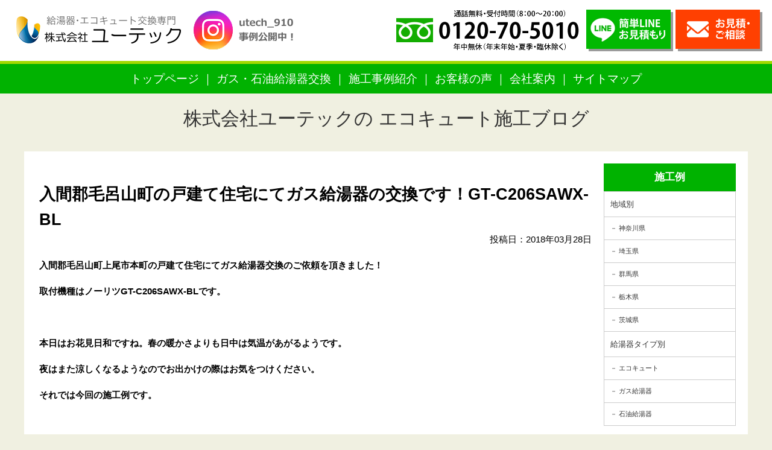

--- FILE ---
content_type: text/html; charset=UTF-8
request_url: https://kyuto-reform.com/news/3010.html
body_size: 10858
content:
<!DOCTYPE html PUBLIC "-//W3C//DTD XHTML 1.0 Transitional//EN" "http://www.w3.org/TR/xhtml1/DTD/xhtml1-transitional.dtd">
<html xmlns="http://www.w3.org/1999/xhtml">
<head>
<meta http-equiv="Content-Type" content="text/html; charset=utf-8" />
<meta name="viewport" content="width=device-width" />

<!-- Google Tag Manager -->
<script>(function(w,d,s,l,i){w[l]=w[l]||[];w[l].push({'gtm.start':
new Date().getTime(),event:'gtm.js'});var f=d.getElementsByTagName(s)[0],
j=d.createElement(s),dl=l!='dataLayer'?'&l='+l:'';j.async=true;j.src=
'https://www.googletagmanager.com/gtm.js?id='+i+dl;f.parentNode.insertBefore(j,f);
})(window,document,'script','dataLayer','GTM-W8QFGHQJ');</script>
<!-- End Google Tag Manager -->


<meta name="keywords" content="入間郡毛呂山町の戸建て住宅にてガス給湯器の交換です！GT-C206SAWX-BL,ノーリツ,リンナイ,給湯器,ガス給湯器,エコジョーズ,エコウィル,埼玉県,群馬県,栃木県,給湯器交換専門店株式会社ユーテック,補助金,導入,無料見積,無料調査" />
<meta name="description" content="埼玉のガス給湯器の交換・給湯器修理は、即日対応・安心工事の給湯器交換専門店ユーテックにお任せ下さい！さいたま市を始め埼玉県内全域をカバー！ガス給湯器、石油給湯器交換を安心の工事費コミコミ価格の追加費用一切なしでご提供。入間郡毛呂山町の戸建て住宅にてガス給湯器の交換です！GT-C206SAWX-BL。" />

<link href="https://kyuto-reform.com/wp-content/themes/utech_kyuto/import.css?date=20190704" rel="stylesheet" type="text/css" />
<link rel="shortcut icon" type="image/x-icon" href="https://kyuto-reform.com/wp-content/themes/utech_kyuto/img/favicon.ico" />

	<style>img:is([sizes="auto" i], [sizes^="auto," i]) { contain-intrinsic-size: 3000px 1500px }</style>
	
		<!-- All in One SEO 4.9.1.1 - aioseo.com -->
		<title>入間郡毛呂山町の戸建て住宅にてガス給湯器の交換です！GT-C206SAWX-BL - 埼玉県・群馬県・栃木県の給湯器・エコキュートの交換なら激安価格のユーテック｜埼玉給湯器交換が最安値</title>
	<meta name="description" content="入間郡毛呂山町上尾市本町の戸建て住宅にてガス給湯器交換のご依頼を頂きました！ 取付機種はノーリツGT-C206" />
	<meta name="robots" content="max-image-preview:large" />
	<meta name="author" content="ユーテック管理人"/>
	<link rel="canonical" href="https://kyuto-reform.com/news/3010.html" />
	<meta name="generator" content="All in One SEO (AIOSEO) 4.9.1.1" />
		<meta property="og:locale" content="ja_JP" />
		<meta property="og:site_name" content="埼玉県・群馬県・栃木県の給湯器・エコキュートの交換なら激安価格のユーテック｜埼玉給湯器交換が最安値 - 埼玉県・群馬県・栃木県の給湯器・エコキュートの交換、株式会社ユーテックのホームページです。" />
		<meta property="og:type" content="article" />
		<meta property="og:title" content="入間郡毛呂山町の戸建て住宅にてガス給湯器の交換です！GT-C206SAWX-BL - 埼玉県・群馬県・栃木県の給湯器・エコキュートの交換なら激安価格のユーテック｜埼玉給湯器交換が最安値" />
		<meta property="og:description" content="入間郡毛呂山町上尾市本町の戸建て住宅にてガス給湯器交換のご依頼を頂きました！ 取付機種はノーリツGT-C206" />
		<meta property="og:url" content="https://kyuto-reform.com/news/3010.html" />
		<meta property="article:published_time" content="2018-03-28T03:13:59+00:00" />
		<meta property="article:modified_time" content="2022-05-29T01:25:14+00:00" />
		<meta name="twitter:card" content="summary_large_image" />
		<meta name="twitter:title" content="入間郡毛呂山町の戸建て住宅にてガス給湯器の交換です！GT-C206SAWX-BL - 埼玉県・群馬県・栃木県の給湯器・エコキュートの交換なら激安価格のユーテック｜埼玉給湯器交換が最安値" />
		<meta name="twitter:description" content="入間郡毛呂山町上尾市本町の戸建て住宅にてガス給湯器交換のご依頼を頂きました！ 取付機種はノーリツGT-C206" />
		<script type="application/ld+json" class="aioseo-schema">
			{"@context":"https:\/\/schema.org","@graph":[{"@type":"BlogPosting","@id":"https:\/\/kyuto-reform.com\/news\/3010.html#blogposting","name":"\u5165\u9593\u90e1\u6bdb\u5442\u5c71\u753a\u306e\u6238\u5efa\u3066\u4f4f\u5b85\u306b\u3066\u30ac\u30b9\u7d66\u6e6f\u5668\u306e\u4ea4\u63db\u3067\u3059\uff01GT-C206SAWX-BL - \u57fc\u7389\u770c\u30fb\u7fa4\u99ac\u770c\u30fb\u6803\u6728\u770c\u306e\u7d66\u6e6f\u5668\u30fb\u30a8\u30b3\u30ad\u30e5\u30fc\u30c8\u306e\u4ea4\u63db\u306a\u3089\u6fc0\u5b89\u4fa1\u683c\u306e\u30e6\u30fc\u30c6\u30c3\u30af\uff5c\u57fc\u7389\u7d66\u6e6f\u5668\u4ea4\u63db\u304c\u6700\u5b89\u5024","headline":"\u5165\u9593\u90e1\u6bdb\u5442\u5c71\u753a\u306e\u6238\u5efa\u3066\u4f4f\u5b85\u306b\u3066\u30ac\u30b9\u7d66\u6e6f\u5668\u306e\u4ea4\u63db\u3067\u3059\uff01GT-C206SAWX-BL","author":{"@id":"https:\/\/kyuto-reform.com\/author\/n2bwvuntpumg#author"},"publisher":{"@id":"https:\/\/kyuto-reform.com\/#organization"},"image":{"@type":"ImageObject","url":"https:\/\/kyuto-reform.com\/wp-content\/uploads\/26129a28b998a64755f606aa80e4c84b.jpg","width":405,"height":720},"datePublished":"2018-03-28T12:13:59+09:00","dateModified":"2022-05-29T10:25:14+09:00","inLanguage":"ja","mainEntityOfPage":{"@id":"https:\/\/kyuto-reform.com\/news\/3010.html#webpage"},"isPartOf":{"@id":"https:\/\/kyuto-reform.com\/news\/3010.html#webpage"},"articleSection":"\u30ac\u30b9\u7d66\u6e6f\u5668, \u5730\u57df\u5225, \u57fc\u7389\u770c, \u65b0\u7740\u60c5\u5831, \u7d66\u6e6f\u5668\u30bf\u30a4\u30d7\u5225, \u7d66\u6e6f\u5668\u4ea4\u63db\u306e\u65bd\u5de5\u4f8b\u3092\u3054\u7d39\u4ecb\u3057\u307e\u3059\uff01"},{"@type":"BreadcrumbList","@id":"https:\/\/kyuto-reform.com\/news\/3010.html#breadcrumblist","itemListElement":[{"@type":"ListItem","@id":"https:\/\/kyuto-reform.com#listItem","position":1,"name":"\u5bb6","item":"https:\/\/kyuto-reform.com","nextItem":{"@type":"ListItem","@id":"https:\/\/kyuto-reform.com\/category\/example#listItem","name":"\u7d66\u6e6f\u5668\u4ea4\u63db\u306e\u65bd\u5de5\u4f8b\u3092\u3054\u7d39\u4ecb\u3057\u307e\u3059\uff01"}},{"@type":"ListItem","@id":"https:\/\/kyuto-reform.com\/category\/example#listItem","position":2,"name":"\u7d66\u6e6f\u5668\u4ea4\u63db\u306e\u65bd\u5de5\u4f8b\u3092\u3054\u7d39\u4ecb\u3057\u307e\u3059\uff01","item":"https:\/\/kyuto-reform.com\/category\/example","nextItem":{"@type":"ListItem","@id":"https:\/\/kyuto-reform.com\/category\/example\/type_kyuto#listItem","name":"\u7d66\u6e6f\u5668\u30bf\u30a4\u30d7\u5225"},"previousItem":{"@type":"ListItem","@id":"https:\/\/kyuto-reform.com#listItem","name":"\u5bb6"}},{"@type":"ListItem","@id":"https:\/\/kyuto-reform.com\/category\/example\/type_kyuto#listItem","position":3,"name":"\u7d66\u6e6f\u5668\u30bf\u30a4\u30d7\u5225","item":"https:\/\/kyuto-reform.com\/category\/example\/type_kyuto","nextItem":{"@type":"ListItem","@id":"https:\/\/kyuto-reform.com\/category\/example\/type_kyuto\/kyuto_gas#listItem","name":"\u30ac\u30b9\u7d66\u6e6f\u5668"},"previousItem":{"@type":"ListItem","@id":"https:\/\/kyuto-reform.com\/category\/example#listItem","name":"\u7d66\u6e6f\u5668\u4ea4\u63db\u306e\u65bd\u5de5\u4f8b\u3092\u3054\u7d39\u4ecb\u3057\u307e\u3059\uff01"}},{"@type":"ListItem","@id":"https:\/\/kyuto-reform.com\/category\/example\/type_kyuto\/kyuto_gas#listItem","position":4,"name":"\u30ac\u30b9\u7d66\u6e6f\u5668","item":"https:\/\/kyuto-reform.com\/category\/example\/type_kyuto\/kyuto_gas","nextItem":{"@type":"ListItem","@id":"https:\/\/kyuto-reform.com\/news\/3010.html#listItem","name":"\u5165\u9593\u90e1\u6bdb\u5442\u5c71\u753a\u306e\u6238\u5efa\u3066\u4f4f\u5b85\u306b\u3066\u30ac\u30b9\u7d66\u6e6f\u5668\u306e\u4ea4\u63db\u3067\u3059\uff01GT-C206SAWX-BL"},"previousItem":{"@type":"ListItem","@id":"https:\/\/kyuto-reform.com\/category\/example\/type_kyuto#listItem","name":"\u7d66\u6e6f\u5668\u30bf\u30a4\u30d7\u5225"}},{"@type":"ListItem","@id":"https:\/\/kyuto-reform.com\/news\/3010.html#listItem","position":5,"name":"\u5165\u9593\u90e1\u6bdb\u5442\u5c71\u753a\u306e\u6238\u5efa\u3066\u4f4f\u5b85\u306b\u3066\u30ac\u30b9\u7d66\u6e6f\u5668\u306e\u4ea4\u63db\u3067\u3059\uff01GT-C206SAWX-BL","previousItem":{"@type":"ListItem","@id":"https:\/\/kyuto-reform.com\/category\/example\/type_kyuto\/kyuto_gas#listItem","name":"\u30ac\u30b9\u7d66\u6e6f\u5668"}}]},{"@type":"Organization","@id":"https:\/\/kyuto-reform.com\/#organization","name":"\u57fc\u7389\u770c\u30fb\u7fa4\u99ac\u770c\u30fb\u6803\u6728\u770c\u306e\u7d66\u6e6f\u5668\u30fb\u30a8\u30b3\u30ad\u30e5\u30fc\u30c8\u306e\u4ea4\u63db\u306a\u3089\u6fc0\u5b89\u4fa1\u683c\u306e\u30e6\u30fc\u30c6\u30c3\u30af\uff5c\u57fc\u7389\u7d66\u6e6f\u5668\u4ea4\u63db\u304c\u6700\u5b89\u5024","description":"\u57fc\u7389\u770c\u30fb\u7fa4\u99ac\u770c\u30fb\u6803\u6728\u770c\u306e\u7d66\u6e6f\u5668\u30fb\u30a8\u30b3\u30ad\u30e5\u30fc\u30c8\u306e\u4ea4\u63db\u3001\u682a\u5f0f\u4f1a\u793e\u30e6\u30fc\u30c6\u30c3\u30af\u306e\u30db\u30fc\u30e0\u30da\u30fc\u30b8\u3067\u3059\u3002","url":"https:\/\/kyuto-reform.com\/"},{"@type":"Person","@id":"https:\/\/kyuto-reform.com\/author\/n2bwvuntpumg#author","url":"https:\/\/kyuto-reform.com\/author\/n2bwvuntpumg","name":"\u30e6\u30fc\u30c6\u30c3\u30af\u7ba1\u7406\u4eba","image":{"@type":"ImageObject","@id":"https:\/\/kyuto-reform.com\/news\/3010.html#authorImage","url":"https:\/\/secure.gravatar.com\/avatar\/67b4b1044da0fc5a246ed07d803d464a?s=96&d=mm&r=g","width":96,"height":96,"caption":"\u30e6\u30fc\u30c6\u30c3\u30af\u7ba1\u7406\u4eba"}},{"@type":"WebPage","@id":"https:\/\/kyuto-reform.com\/news\/3010.html#webpage","url":"https:\/\/kyuto-reform.com\/news\/3010.html","name":"\u5165\u9593\u90e1\u6bdb\u5442\u5c71\u753a\u306e\u6238\u5efa\u3066\u4f4f\u5b85\u306b\u3066\u30ac\u30b9\u7d66\u6e6f\u5668\u306e\u4ea4\u63db\u3067\u3059\uff01GT-C206SAWX-BL - \u57fc\u7389\u770c\u30fb\u7fa4\u99ac\u770c\u30fb\u6803\u6728\u770c\u306e\u7d66\u6e6f\u5668\u30fb\u30a8\u30b3\u30ad\u30e5\u30fc\u30c8\u306e\u4ea4\u63db\u306a\u3089\u6fc0\u5b89\u4fa1\u683c\u306e\u30e6\u30fc\u30c6\u30c3\u30af\uff5c\u57fc\u7389\u7d66\u6e6f\u5668\u4ea4\u63db\u304c\u6700\u5b89\u5024","description":"\u5165\u9593\u90e1\u6bdb\u5442\u5c71\u753a\u4e0a\u5c3e\u5e02\u672c\u753a\u306e\u6238\u5efa\u3066\u4f4f\u5b85\u306b\u3066\u30ac\u30b9\u7d66\u6e6f\u5668\u4ea4\u63db\u306e\u3054\u4f9d\u983c\u3092\u9802\u304d\u307e\u3057\u305f\uff01 \u53d6\u4ed8\u6a5f\u7a2e\u306f\u30ce\u30fc\u30ea\u30c4GT-C206","inLanguage":"ja","isPartOf":{"@id":"https:\/\/kyuto-reform.com\/#website"},"breadcrumb":{"@id":"https:\/\/kyuto-reform.com\/news\/3010.html#breadcrumblist"},"author":{"@id":"https:\/\/kyuto-reform.com\/author\/n2bwvuntpumg#author"},"creator":{"@id":"https:\/\/kyuto-reform.com\/author\/n2bwvuntpumg#author"},"image":{"@type":"ImageObject","url":"https:\/\/kyuto-reform.com\/wp-content\/uploads\/26129a28b998a64755f606aa80e4c84b.jpg","@id":"https:\/\/kyuto-reform.com\/news\/3010.html\/#mainImage","width":405,"height":720},"primaryImageOfPage":{"@id":"https:\/\/kyuto-reform.com\/news\/3010.html#mainImage"},"datePublished":"2018-03-28T12:13:59+09:00","dateModified":"2022-05-29T10:25:14+09:00"},{"@type":"WebSite","@id":"https:\/\/kyuto-reform.com\/#website","url":"https:\/\/kyuto-reform.com\/","name":"\u57fc\u7389\u770c\u30fb\u7fa4\u99ac\u770c\u30fb\u6803\u6728\u770c\u306e\u7d66\u6e6f\u5668\u30fb\u30a8\u30b3\u30ad\u30e5\u30fc\u30c8\u306e\u4ea4\u63db\u306a\u3089\u6fc0\u5b89\u4fa1\u683c\u306e\u30e6\u30fc\u30c6\u30c3\u30af\uff5c\u57fc\u7389\u7d66\u6e6f\u5668\u4ea4\u63db\u304c\u6700\u5b89\u5024","description":"\u57fc\u7389\u770c\u30fb\u7fa4\u99ac\u770c\u30fb\u6803\u6728\u770c\u306e\u7d66\u6e6f\u5668\u30fb\u30a8\u30b3\u30ad\u30e5\u30fc\u30c8\u306e\u4ea4\u63db\u3001\u682a\u5f0f\u4f1a\u793e\u30e6\u30fc\u30c6\u30c3\u30af\u306e\u30db\u30fc\u30e0\u30da\u30fc\u30b8\u3067\u3059\u3002","inLanguage":"ja","publisher":{"@id":"https:\/\/kyuto-reform.com\/#organization"}}]}
		</script>
		<!-- All in One SEO -->

<link rel='dns-prefetch' href='//www.googletagmanager.com' />
<link rel="alternate" type="application/rss+xml" title="埼玉県・群馬県・栃木県の給湯器・エコキュートの交換なら激安価格のユーテック｜埼玉給湯器交換が最安値 &raquo; 入間郡毛呂山町の戸建て住宅にてガス給湯器の交換です！GT-C206SAWX-BL のコメントのフィード" href="https://kyuto-reform.com/news/3010.html/feed" />
		<!-- This site uses the Google Analytics by MonsterInsights plugin v9.11.1 - Using Analytics tracking - https://www.monsterinsights.com/ -->
		<!-- Note: MonsterInsights is not currently configured on this site. The site owner needs to authenticate with Google Analytics in the MonsterInsights settings panel. -->
					<!-- No tracking code set -->
				<!-- / Google Analytics by MonsterInsights -->
		<script type="text/javascript">
/* <![CDATA[ */
window._wpemojiSettings = {"baseUrl":"https:\/\/s.w.org\/images\/core\/emoji\/15.0.3\/72x72\/","ext":".png","svgUrl":"https:\/\/s.w.org\/images\/core\/emoji\/15.0.3\/svg\/","svgExt":".svg","source":{"concatemoji":"https:\/\/kyuto-reform.com\/wp-includes\/js\/wp-emoji-release.min.js?ver=6.7.4"}};
/*! This file is auto-generated */
!function(i,n){var o,s,e;function c(e){try{var t={supportTests:e,timestamp:(new Date).valueOf()};sessionStorage.setItem(o,JSON.stringify(t))}catch(e){}}function p(e,t,n){e.clearRect(0,0,e.canvas.width,e.canvas.height),e.fillText(t,0,0);var t=new Uint32Array(e.getImageData(0,0,e.canvas.width,e.canvas.height).data),r=(e.clearRect(0,0,e.canvas.width,e.canvas.height),e.fillText(n,0,0),new Uint32Array(e.getImageData(0,0,e.canvas.width,e.canvas.height).data));return t.every(function(e,t){return e===r[t]})}function u(e,t,n){switch(t){case"flag":return n(e,"\ud83c\udff3\ufe0f\u200d\u26a7\ufe0f","\ud83c\udff3\ufe0f\u200b\u26a7\ufe0f")?!1:!n(e,"\ud83c\uddfa\ud83c\uddf3","\ud83c\uddfa\u200b\ud83c\uddf3")&&!n(e,"\ud83c\udff4\udb40\udc67\udb40\udc62\udb40\udc65\udb40\udc6e\udb40\udc67\udb40\udc7f","\ud83c\udff4\u200b\udb40\udc67\u200b\udb40\udc62\u200b\udb40\udc65\u200b\udb40\udc6e\u200b\udb40\udc67\u200b\udb40\udc7f");case"emoji":return!n(e,"\ud83d\udc26\u200d\u2b1b","\ud83d\udc26\u200b\u2b1b")}return!1}function f(e,t,n){var r="undefined"!=typeof WorkerGlobalScope&&self instanceof WorkerGlobalScope?new OffscreenCanvas(300,150):i.createElement("canvas"),a=r.getContext("2d",{willReadFrequently:!0}),o=(a.textBaseline="top",a.font="600 32px Arial",{});return e.forEach(function(e){o[e]=t(a,e,n)}),o}function t(e){var t=i.createElement("script");t.src=e,t.defer=!0,i.head.appendChild(t)}"undefined"!=typeof Promise&&(o="wpEmojiSettingsSupports",s=["flag","emoji"],n.supports={everything:!0,everythingExceptFlag:!0},e=new Promise(function(e){i.addEventListener("DOMContentLoaded",e,{once:!0})}),new Promise(function(t){var n=function(){try{var e=JSON.parse(sessionStorage.getItem(o));if("object"==typeof e&&"number"==typeof e.timestamp&&(new Date).valueOf()<e.timestamp+604800&&"object"==typeof e.supportTests)return e.supportTests}catch(e){}return null}();if(!n){if("undefined"!=typeof Worker&&"undefined"!=typeof OffscreenCanvas&&"undefined"!=typeof URL&&URL.createObjectURL&&"undefined"!=typeof Blob)try{var e="postMessage("+f.toString()+"("+[JSON.stringify(s),u.toString(),p.toString()].join(",")+"));",r=new Blob([e],{type:"text/javascript"}),a=new Worker(URL.createObjectURL(r),{name:"wpTestEmojiSupports"});return void(a.onmessage=function(e){c(n=e.data),a.terminate(),t(n)})}catch(e){}c(n=f(s,u,p))}t(n)}).then(function(e){for(var t in e)n.supports[t]=e[t],n.supports.everything=n.supports.everything&&n.supports[t],"flag"!==t&&(n.supports.everythingExceptFlag=n.supports.everythingExceptFlag&&n.supports[t]);n.supports.everythingExceptFlag=n.supports.everythingExceptFlag&&!n.supports.flag,n.DOMReady=!1,n.readyCallback=function(){n.DOMReady=!0}}).then(function(){return e}).then(function(){var e;n.supports.everything||(n.readyCallback(),(e=n.source||{}).concatemoji?t(e.concatemoji):e.wpemoji&&e.twemoji&&(t(e.twemoji),t(e.wpemoji)))}))}((window,document),window._wpemojiSettings);
/* ]]> */
</script>
<style id='wp-emoji-styles-inline-css' type='text/css'>

	img.wp-smiley, img.emoji {
		display: inline !important;
		border: none !important;
		box-shadow: none !important;
		height: 1em !important;
		width: 1em !important;
		margin: 0 0.07em !important;
		vertical-align: -0.1em !important;
		background: none !important;
		padding: 0 !important;
	}
</style>
<link rel='stylesheet' id='wp-block-library-css' href='https://kyuto-reform.com/wp-includes/css/dist/block-library/style.min.css?ver=6.7.4' type='text/css' media='all' />
<link rel='stylesheet' id='aioseo/css/src/vue/standalone/blocks/table-of-contents/global.scss-css' href='https://kyuto-reform.com/wp-content/plugins/all-in-one-seo-pack/dist/Lite/assets/css/table-of-contents/global.e90f6d47.css?ver=4.9.1.1' type='text/css' media='all' />
<style id='classic-theme-styles-inline-css' type='text/css'>
/*! This file is auto-generated */
.wp-block-button__link{color:#fff;background-color:#32373c;border-radius:9999px;box-shadow:none;text-decoration:none;padding:calc(.667em + 2px) calc(1.333em + 2px);font-size:1.125em}.wp-block-file__button{background:#32373c;color:#fff;text-decoration:none}
</style>
<style id='global-styles-inline-css' type='text/css'>
:root{--wp--preset--aspect-ratio--square: 1;--wp--preset--aspect-ratio--4-3: 4/3;--wp--preset--aspect-ratio--3-4: 3/4;--wp--preset--aspect-ratio--3-2: 3/2;--wp--preset--aspect-ratio--2-3: 2/3;--wp--preset--aspect-ratio--16-9: 16/9;--wp--preset--aspect-ratio--9-16: 9/16;--wp--preset--color--black: #000000;--wp--preset--color--cyan-bluish-gray: #abb8c3;--wp--preset--color--white: #ffffff;--wp--preset--color--pale-pink: #f78da7;--wp--preset--color--vivid-red: #cf2e2e;--wp--preset--color--luminous-vivid-orange: #ff6900;--wp--preset--color--luminous-vivid-amber: #fcb900;--wp--preset--color--light-green-cyan: #7bdcb5;--wp--preset--color--vivid-green-cyan: #00d084;--wp--preset--color--pale-cyan-blue: #8ed1fc;--wp--preset--color--vivid-cyan-blue: #0693e3;--wp--preset--color--vivid-purple: #9b51e0;--wp--preset--gradient--vivid-cyan-blue-to-vivid-purple: linear-gradient(135deg,rgba(6,147,227,1) 0%,rgb(155,81,224) 100%);--wp--preset--gradient--light-green-cyan-to-vivid-green-cyan: linear-gradient(135deg,rgb(122,220,180) 0%,rgb(0,208,130) 100%);--wp--preset--gradient--luminous-vivid-amber-to-luminous-vivid-orange: linear-gradient(135deg,rgba(252,185,0,1) 0%,rgba(255,105,0,1) 100%);--wp--preset--gradient--luminous-vivid-orange-to-vivid-red: linear-gradient(135deg,rgba(255,105,0,1) 0%,rgb(207,46,46) 100%);--wp--preset--gradient--very-light-gray-to-cyan-bluish-gray: linear-gradient(135deg,rgb(238,238,238) 0%,rgb(169,184,195) 100%);--wp--preset--gradient--cool-to-warm-spectrum: linear-gradient(135deg,rgb(74,234,220) 0%,rgb(151,120,209) 20%,rgb(207,42,186) 40%,rgb(238,44,130) 60%,rgb(251,105,98) 80%,rgb(254,248,76) 100%);--wp--preset--gradient--blush-light-purple: linear-gradient(135deg,rgb(255,206,236) 0%,rgb(152,150,240) 100%);--wp--preset--gradient--blush-bordeaux: linear-gradient(135deg,rgb(254,205,165) 0%,rgb(254,45,45) 50%,rgb(107,0,62) 100%);--wp--preset--gradient--luminous-dusk: linear-gradient(135deg,rgb(255,203,112) 0%,rgb(199,81,192) 50%,rgb(65,88,208) 100%);--wp--preset--gradient--pale-ocean: linear-gradient(135deg,rgb(255,245,203) 0%,rgb(182,227,212) 50%,rgb(51,167,181) 100%);--wp--preset--gradient--electric-grass: linear-gradient(135deg,rgb(202,248,128) 0%,rgb(113,206,126) 100%);--wp--preset--gradient--midnight: linear-gradient(135deg,rgb(2,3,129) 0%,rgb(40,116,252) 100%);--wp--preset--font-size--small: 13px;--wp--preset--font-size--medium: 20px;--wp--preset--font-size--large: 36px;--wp--preset--font-size--x-large: 42px;--wp--preset--spacing--20: 0.44rem;--wp--preset--spacing--30: 0.67rem;--wp--preset--spacing--40: 1rem;--wp--preset--spacing--50: 1.5rem;--wp--preset--spacing--60: 2.25rem;--wp--preset--spacing--70: 3.38rem;--wp--preset--spacing--80: 5.06rem;--wp--preset--shadow--natural: 6px 6px 9px rgba(0, 0, 0, 0.2);--wp--preset--shadow--deep: 12px 12px 50px rgba(0, 0, 0, 0.4);--wp--preset--shadow--sharp: 6px 6px 0px rgba(0, 0, 0, 0.2);--wp--preset--shadow--outlined: 6px 6px 0px -3px rgba(255, 255, 255, 1), 6px 6px rgba(0, 0, 0, 1);--wp--preset--shadow--crisp: 6px 6px 0px rgba(0, 0, 0, 1);}:where(.is-layout-flex){gap: 0.5em;}:where(.is-layout-grid){gap: 0.5em;}body .is-layout-flex{display: flex;}.is-layout-flex{flex-wrap: wrap;align-items: center;}.is-layout-flex > :is(*, div){margin: 0;}body .is-layout-grid{display: grid;}.is-layout-grid > :is(*, div){margin: 0;}:where(.wp-block-columns.is-layout-flex){gap: 2em;}:where(.wp-block-columns.is-layout-grid){gap: 2em;}:where(.wp-block-post-template.is-layout-flex){gap: 1.25em;}:where(.wp-block-post-template.is-layout-grid){gap: 1.25em;}.has-black-color{color: var(--wp--preset--color--black) !important;}.has-cyan-bluish-gray-color{color: var(--wp--preset--color--cyan-bluish-gray) !important;}.has-white-color{color: var(--wp--preset--color--white) !important;}.has-pale-pink-color{color: var(--wp--preset--color--pale-pink) !important;}.has-vivid-red-color{color: var(--wp--preset--color--vivid-red) !important;}.has-luminous-vivid-orange-color{color: var(--wp--preset--color--luminous-vivid-orange) !important;}.has-luminous-vivid-amber-color{color: var(--wp--preset--color--luminous-vivid-amber) !important;}.has-light-green-cyan-color{color: var(--wp--preset--color--light-green-cyan) !important;}.has-vivid-green-cyan-color{color: var(--wp--preset--color--vivid-green-cyan) !important;}.has-pale-cyan-blue-color{color: var(--wp--preset--color--pale-cyan-blue) !important;}.has-vivid-cyan-blue-color{color: var(--wp--preset--color--vivid-cyan-blue) !important;}.has-vivid-purple-color{color: var(--wp--preset--color--vivid-purple) !important;}.has-black-background-color{background-color: var(--wp--preset--color--black) !important;}.has-cyan-bluish-gray-background-color{background-color: var(--wp--preset--color--cyan-bluish-gray) !important;}.has-white-background-color{background-color: var(--wp--preset--color--white) !important;}.has-pale-pink-background-color{background-color: var(--wp--preset--color--pale-pink) !important;}.has-vivid-red-background-color{background-color: var(--wp--preset--color--vivid-red) !important;}.has-luminous-vivid-orange-background-color{background-color: var(--wp--preset--color--luminous-vivid-orange) !important;}.has-luminous-vivid-amber-background-color{background-color: var(--wp--preset--color--luminous-vivid-amber) !important;}.has-light-green-cyan-background-color{background-color: var(--wp--preset--color--light-green-cyan) !important;}.has-vivid-green-cyan-background-color{background-color: var(--wp--preset--color--vivid-green-cyan) !important;}.has-pale-cyan-blue-background-color{background-color: var(--wp--preset--color--pale-cyan-blue) !important;}.has-vivid-cyan-blue-background-color{background-color: var(--wp--preset--color--vivid-cyan-blue) !important;}.has-vivid-purple-background-color{background-color: var(--wp--preset--color--vivid-purple) !important;}.has-black-border-color{border-color: var(--wp--preset--color--black) !important;}.has-cyan-bluish-gray-border-color{border-color: var(--wp--preset--color--cyan-bluish-gray) !important;}.has-white-border-color{border-color: var(--wp--preset--color--white) !important;}.has-pale-pink-border-color{border-color: var(--wp--preset--color--pale-pink) !important;}.has-vivid-red-border-color{border-color: var(--wp--preset--color--vivid-red) !important;}.has-luminous-vivid-orange-border-color{border-color: var(--wp--preset--color--luminous-vivid-orange) !important;}.has-luminous-vivid-amber-border-color{border-color: var(--wp--preset--color--luminous-vivid-amber) !important;}.has-light-green-cyan-border-color{border-color: var(--wp--preset--color--light-green-cyan) !important;}.has-vivid-green-cyan-border-color{border-color: var(--wp--preset--color--vivid-green-cyan) !important;}.has-pale-cyan-blue-border-color{border-color: var(--wp--preset--color--pale-cyan-blue) !important;}.has-vivid-cyan-blue-border-color{border-color: var(--wp--preset--color--vivid-cyan-blue) !important;}.has-vivid-purple-border-color{border-color: var(--wp--preset--color--vivid-purple) !important;}.has-vivid-cyan-blue-to-vivid-purple-gradient-background{background: var(--wp--preset--gradient--vivid-cyan-blue-to-vivid-purple) !important;}.has-light-green-cyan-to-vivid-green-cyan-gradient-background{background: var(--wp--preset--gradient--light-green-cyan-to-vivid-green-cyan) !important;}.has-luminous-vivid-amber-to-luminous-vivid-orange-gradient-background{background: var(--wp--preset--gradient--luminous-vivid-amber-to-luminous-vivid-orange) !important;}.has-luminous-vivid-orange-to-vivid-red-gradient-background{background: var(--wp--preset--gradient--luminous-vivid-orange-to-vivid-red) !important;}.has-very-light-gray-to-cyan-bluish-gray-gradient-background{background: var(--wp--preset--gradient--very-light-gray-to-cyan-bluish-gray) !important;}.has-cool-to-warm-spectrum-gradient-background{background: var(--wp--preset--gradient--cool-to-warm-spectrum) !important;}.has-blush-light-purple-gradient-background{background: var(--wp--preset--gradient--blush-light-purple) !important;}.has-blush-bordeaux-gradient-background{background: var(--wp--preset--gradient--blush-bordeaux) !important;}.has-luminous-dusk-gradient-background{background: var(--wp--preset--gradient--luminous-dusk) !important;}.has-pale-ocean-gradient-background{background: var(--wp--preset--gradient--pale-ocean) !important;}.has-electric-grass-gradient-background{background: var(--wp--preset--gradient--electric-grass) !important;}.has-midnight-gradient-background{background: var(--wp--preset--gradient--midnight) !important;}.has-small-font-size{font-size: var(--wp--preset--font-size--small) !important;}.has-medium-font-size{font-size: var(--wp--preset--font-size--medium) !important;}.has-large-font-size{font-size: var(--wp--preset--font-size--large) !important;}.has-x-large-font-size{font-size: var(--wp--preset--font-size--x-large) !important;}
:where(.wp-block-post-template.is-layout-flex){gap: 1.25em;}:where(.wp-block-post-template.is-layout-grid){gap: 1.25em;}
:where(.wp-block-columns.is-layout-flex){gap: 2em;}:where(.wp-block-columns.is-layout-grid){gap: 2em;}
:root :where(.wp-block-pullquote){font-size: 1.5em;line-height: 1.6;}
</style>
<link rel='stylesheet' id='contact-form-7-css' href='https://kyuto-reform.com/wp-content/plugins/contact-form-7/includes/css/styles.css?ver=6.1.4' type='text/css' media='all' />
<link rel='stylesheet' id='wp-pagenavi-css' href='https://kyuto-reform.com/wp-content/plugins/wp-pagenavi/pagenavi-css.css?ver=2.70' type='text/css' media='all' />

<!-- Site Kit によって追加された Google タグ（gtag.js）スニペット -->
<!-- Google アナリティクス スニペット (Site Kit が追加) -->
<script type="text/javascript" src="https://www.googletagmanager.com/gtag/js?id=GT-5R6XFVXP" id="google_gtagjs-js" async></script>
<script type="text/javascript" id="google_gtagjs-js-after">
/* <![CDATA[ */
window.dataLayer = window.dataLayer || [];function gtag(){dataLayer.push(arguments);}
gtag("set","linker",{"domains":["kyuto-reform.com"]});
gtag("js", new Date());
gtag("set", "developer_id.dZTNiMT", true);
gtag("config", "GT-5R6XFVXP");
 window._googlesitekit = window._googlesitekit || {}; window._googlesitekit.throttledEvents = []; window._googlesitekit.gtagEvent = (name, data) => { var key = JSON.stringify( { name, data } ); if ( !! window._googlesitekit.throttledEvents[ key ] ) { return; } window._googlesitekit.throttledEvents[ key ] = true; setTimeout( () => { delete window._googlesitekit.throttledEvents[ key ]; }, 5 ); gtag( "event", name, { ...data, event_source: "site-kit" } ); }; 
/* ]]> */
</script>
<link rel="https://api.w.org/" href="https://kyuto-reform.com/wp-json/" /><link rel="alternate" title="JSON" type="application/json" href="https://kyuto-reform.com/wp-json/wp/v2/posts/3010" /><link rel="EditURI" type="application/rsd+xml" title="RSD" href="https://kyuto-reform.com/xmlrpc.php?rsd" />
<meta name="generator" content="WordPress 6.7.4" />
<link rel='shortlink' href='https://kyuto-reform.com/?p=3010' />
<link rel="alternate" title="oEmbed (JSON)" type="application/json+oembed" href="https://kyuto-reform.com/wp-json/oembed/1.0/embed?url=https%3A%2F%2Fkyuto-reform.com%2Fnews%2F3010.html" />
<link rel="alternate" title="oEmbed (XML)" type="text/xml+oembed" href="https://kyuto-reform.com/wp-json/oembed/1.0/embed?url=https%3A%2F%2Fkyuto-reform.com%2Fnews%2F3010.html&#038;format=xml" />
<meta name="generator" content="Site Kit by Google 1.168.0" /><script type="text/javascript">
	window._se_plugin_version = '8.1.9';
</script>
<link rel="canonical" href="https://kyuto-reform.com/news/3010.html">
</head>

<body class="post-template-default single single-post postid-3010 single-format-standard">
<!-- Google Tag Manager (noscript) -->
<noscript><iframe src="https://www.googletagmanager.com/ns.html?id=GTM-W8QFGHQJ"
height="0" width="0" style="display:none;visibility:hidden"></iframe></noscript>
<!-- End Google Tag Manager (noscript) -->

<div class="anchor">
<a name="pagetop" id="pagetop"></a>
</div>

<div id="header" class="DownMove">
 <div>
  <p class="logo"><a href="https://kyuto-reform.com"><img src="https://kyuto-reform.com/wp-content/themes/utech_kyuto/img/logo.png" alt="エコキュート・IH交換専門店"/></a></p>
	<p class="sns"><a href="https://www.instagram.com/utech_910/" target="_blank">utech_910事例公開中！</a></p>
  <p class="tel"><a href="tel:0120705010"><img src="https://kyuto-reform.com/wp-content/themes/utech_kyuto/img/head_tel.png" alt="お電話は今すぐ　お気軽にお電話ください！フリーダイヤル：0120-70-5010"/></a></p>
  <p class="contact"><a href="https://kyuto-reform.com/line.html" class="line">簡単LINEお見積り</a><a href="https://kyuto-reform.com/contact.html" class="mail">お見積・ご相談</a></p>
</div>
  <p class="navi"><a href="https://kyuto-reform.com">トップページ</a><a href="https://kyuto-reform.com/#m_gas" class="sp-menu">ガス・石油給湯器交換</a><a href="https://kyuto-reform.com/category/example">施工事例紹介</a><a href="https://kyuto-reform.com/#m_voice">お客様の声</a><a href="https://kyuto-reform.com/#m_company">会社案内</a><a href="https://kyuto-reform.com/sitemap2.html">サイトマップ</a><span class="close sp-menu">x<br /><span>閉じる</span></span></p>
</div>
<div class="cont_wrap header_disappear">

<p class="blogname"><a href="https://kyuto-reform.com/category/example/">株式会社ユーテックの エコキュート施工ブログ</a></p>

<div class="blog_wrap clearfix">
<div class="sidebar">
<p class="sp_sidebar_btn no-pc">カテゴリメニュー</p>
<div class="side_menu"><h2>施工例</h2>		<ul>
			<li class="cat-item cat-item-35"><a href="https://kyuto-reform.com/category/example/area">地域別</a>
<ul class='children'>
	<li class="cat-item cat-item-45"><a href="https://kyuto-reform.com/category/example/area/area_kanagawa">神奈川県</a>
</li>
	<li class="cat-item cat-item-36"><a href="https://kyuto-reform.com/category/example/area/area_saitama">埼玉県</a>
</li>
	<li class="cat-item cat-item-37"><a href="https://kyuto-reform.com/category/example/area/area_gunma">群馬県</a>
</li>
	<li class="cat-item cat-item-38"><a href="https://kyuto-reform.com/category/example/area/area_tochigi">栃木県</a>
</li>
	<li class="cat-item cat-item-43"><a href="https://kyuto-reform.com/category/example/area/area_ibaraki">茨城県</a>
</li>
</ul>
</li>
	<li class="cat-item cat-item-10"><a href="https://kyuto-reform.com/category/example/type_kyuto">給湯器タイプ別</a>
<ul class='children'>
	<li class="cat-item cat-item-33"><a href="https://kyuto-reform.com/category/example/type_kyuto/kyuto_ecokyuto">エコキュート</a>
</li>
	<li class="cat-item cat-item-34"><a href="https://kyuto-reform.com/category/example/type_kyuto/kyuto_gas">ガス給湯器</a>
</li>
	<li class="cat-item cat-item-14"><a href="https://kyuto-reform.com/category/example/type_kyuto/kyuto_sekiyu">石油給湯器</a>
</li>
</ul>
</li>
		</ul>
		</div></div>



<!-- ▼コラム以外▼ -->
<div class="cont">
<div class="article clearfix">
<h1 class="title">入間郡毛呂山町の戸建て住宅にてガス給湯器の交換です！GT-C206SAWX-BL</h1>
<p class="day">投稿日：2018年03月28日</p>
<p><strong>入間郡毛呂山町上尾市本町の戸建て住宅</strong><strong>にてガス給湯器交換のご依頼を頂きました！</strong></p>
<p><strong>取付機種はノーリツGT-C206SAWX-BLです。</strong></p>
<p>&nbsp;</p>
<p><strong>本日はお花見日和ですね。春の暖かさよりも日中は気温があがるようです。</strong></p>
<p><strong>夜はまた涼しくなるようなのでお出かけの際はお気をつけください。</strong></p>
<p><strong>それでは今回の施工例です。</strong></p>
<p><strong> </strong></p>
<p><strong>施工写真</strong></p>
<p><img fetchpriority="high" decoding="async" class="alignnone size-full wp-image-3011" src="https://kyuto-reform.com/wp-content/uploads/26129a28b998a64755f606aa80e4c84b.jpg" alt="" width="405" height="720" srcset="https://kyuto-reform.com/wp-content/uploads/26129a28b998a64755f606aa80e4c84b.jpg 405w, https://kyuto-reform.com/wp-content/uploads/26129a28b998a64755f606aa80e4c84b-169x300.jpg 169w, https://kyuto-reform.com/wp-content/uploads/26129a28b998a64755f606aa80e4c84b-113x200.jpg 113w" sizes="(max-width: 405px) 100vw, 405px" /></p>
<p><strong>給湯器・ガスコンロの交換専門店として初めての方にも安心してご利用頂けるように心がけております。</strong></p>
<p><strong> </strong></p>
<p><strong>経験豊富な給湯器交換のスタッフが真心こめて工事させて頂きます。</strong></p>
<p><strong> </strong></p>
<p><strong> </strong></p>
<p><strong>お問い合わせは</strong></p>
<p><strong>給湯器交換専門店</strong><strong>　</strong><strong>株式会社ユーテック</strong></p>
<p><strong>フリーダイヤル　</strong><strong>０１２０-７０-５０１０</strong><strong>　　まで</strong></p>
</div>
<p class="backlink"><a href="#" onclick="javascript:window.history.back(-1);return false;">≪ 一覧に戻る</a></p>
</div>


</div>
</div>


  <p class="txtC"><a href="https://kyuto-reform.com">→トップページに戻る</a></p>
  <p class="txtC">&nbsp;</p>

<p class="fotlink"><a href="https://kyuto-reform.com/law.html">特定商取引法表記</a><a href="https://kyuto-reform.com/privacy.html">個人情報保護方針</a></p>
<p class="txtC" id="fotter">Copyright &copy; エコキュートなら株式会社ユーテック All Right Reserved.</p>
<p class="pageTop"><span class="sp-menu">メニュー</span><span class="pt"><a href="#pagetop">ページの先頭へ</a></span></p>

<div class="overlay no-pc">
<p>
<span class="tel"><a onclick="return gtag_report_conversion('tel:0120705010');" href="tel:0120705010">0120-70-5010</a></span>
<span class="mail"><a href="https://kyuto-reform.com/contact.html">無料見積</a></span>
<span class="line"><a href="https://line.me/R/ti/p/%40tmf7890f">LINE</a></span></p>
</div>

<script src="https://code.jquery.com/jquery-3.4.1.min.js" integrity="sha256-CSXorXvZcTkaix6Yvo6HppcZGetbYMGWSFlBw8HfCJo=" crossorigin="anonymous"></script>
<script type="text/javascript" src="https://kyuto-reform.com/wp-content/themes/utech_kyuto/js/header.js"></script>
<script type="text/javascript" src="https://kyuto-reform.com/wp-content/themes/utech_kyuto/js/rollover.js"></script>
<script type="text/javascript" src="https://kyuto-reform.com/wp-content/themes/utech_kyuto/js/smoothScroll.js"></script>
<script type="text/javascript" src="https://kyuto-reform.com/wp-content/themes/utech_kyuto/js/respond.src.js"></script>
<script type="text/javascript" src="https://kyuto-reform.com/wp-content/themes/utech_kyuto/js/jquery-menu.js"></script>

<script type="module"  src="https://kyuto-reform.com/wp-content/plugins/all-in-one-seo-pack/dist/Lite/assets/table-of-contents.95d0dfce.js?ver=4.9.1.1" id="aioseo/js/src/vue/standalone/blocks/table-of-contents/frontend.js-js"></script>
<script type="text/javascript" src="https://kyuto-reform.com/wp-includes/js/dist/hooks.min.js?ver=4d63a3d491d11ffd8ac6" id="wp-hooks-js"></script>
<script type="text/javascript" src="https://kyuto-reform.com/wp-includes/js/dist/i18n.min.js?ver=5e580eb46a90c2b997e6" id="wp-i18n-js"></script>
<script type="text/javascript" id="wp-i18n-js-after">
/* <![CDATA[ */
wp.i18n.setLocaleData( { 'text direction\u0004ltr': [ 'ltr' ] } );
/* ]]> */
</script>
<script type="text/javascript" src="https://kyuto-reform.com/wp-content/plugins/contact-form-7/includes/swv/js/index.js?ver=6.1.4" id="swv-js"></script>
<script type="text/javascript" id="contact-form-7-js-translations">
/* <![CDATA[ */
( function( domain, translations ) {
	var localeData = translations.locale_data[ domain ] || translations.locale_data.messages;
	localeData[""].domain = domain;
	wp.i18n.setLocaleData( localeData, domain );
} )( "contact-form-7", {"translation-revision-date":"2025-11-30 08:12:23+0000","generator":"GlotPress\/4.0.3","domain":"messages","locale_data":{"messages":{"":{"domain":"messages","plural-forms":"nplurals=1; plural=0;","lang":"ja_JP"},"This contact form is placed in the wrong place.":["\u3053\u306e\u30b3\u30f3\u30bf\u30af\u30c8\u30d5\u30a9\u30fc\u30e0\u306f\u9593\u9055\u3063\u305f\u4f4d\u7f6e\u306b\u7f6e\u304b\u308c\u3066\u3044\u307e\u3059\u3002"],"Error:":["\u30a8\u30e9\u30fc:"]}},"comment":{"reference":"includes\/js\/index.js"}} );
/* ]]> */
</script>
<script type="text/javascript" id="contact-form-7-js-before">
/* <![CDATA[ */
var wpcf7 = {
    "api": {
        "root": "https:\/\/kyuto-reform.com\/wp-json\/",
        "namespace": "contact-form-7\/v1"
    }
};
/* ]]> */
</script>
<script type="text/javascript" src="https://kyuto-reform.com/wp-content/plugins/contact-form-7/includes/js/index.js?ver=6.1.4" id="contact-form-7-js"></script>
<script type="text/javascript" src="https://www.google.com/recaptcha/api.js?render=6LecsTEjAAAAAP4fNEnh2nH4NVReVM_rhW2oF7gC&amp;ver=3.0" id="google-recaptcha-js"></script>
<script type="text/javascript" src="https://kyuto-reform.com/wp-includes/js/dist/vendor/wp-polyfill.min.js?ver=3.15.0" id="wp-polyfill-js"></script>
<script type="text/javascript" id="wpcf7-recaptcha-js-before">
/* <![CDATA[ */
var wpcf7_recaptcha = {
    "sitekey": "6LecsTEjAAAAAP4fNEnh2nH4NVReVM_rhW2oF7gC",
    "actions": {
        "homepage": "homepage",
        "contactform": "contactform"
    }
};
/* ]]> */
</script>
<script type="text/javascript" src="https://kyuto-reform.com/wp-content/plugins/contact-form-7/modules/recaptcha/index.js?ver=6.1.4" id="wpcf7-recaptcha-js"></script>
<script type="text/javascript" src="https://kyuto-reform.com/wp-content/plugins/google-site-kit/dist/assets/js/googlesitekit-events-provider-contact-form-7-40476021fb6e59177033.js" id="googlesitekit-events-provider-contact-form-7-js" defer></script>
<script type="text/javascript" src="https://kyuto-reform.com/wp-content/plugins/google-site-kit/dist/assets/js/googlesitekit-events-provider-optin-monster-e6fa11a9d13d20a7ece5.js" id="googlesitekit-events-provider-optin-monster-js" defer></script>
</body>
</html>


--- FILE ---
content_type: text/html; charset=utf-8
request_url: https://www.google.com/recaptcha/api2/anchor?ar=1&k=6LecsTEjAAAAAP4fNEnh2nH4NVReVM_rhW2oF7gC&co=aHR0cHM6Ly9reXV0by1yZWZvcm0uY29tOjQ0Mw..&hl=en&v=PoyoqOPhxBO7pBk68S4YbpHZ&size=invisible&anchor-ms=20000&execute-ms=30000&cb=jxm5nhjx5lo6
body_size: 48771
content:
<!DOCTYPE HTML><html dir="ltr" lang="en"><head><meta http-equiv="Content-Type" content="text/html; charset=UTF-8">
<meta http-equiv="X-UA-Compatible" content="IE=edge">
<title>reCAPTCHA</title>
<style type="text/css">
/* cyrillic-ext */
@font-face {
  font-family: 'Roboto';
  font-style: normal;
  font-weight: 400;
  font-stretch: 100%;
  src: url(//fonts.gstatic.com/s/roboto/v48/KFO7CnqEu92Fr1ME7kSn66aGLdTylUAMa3GUBHMdazTgWw.woff2) format('woff2');
  unicode-range: U+0460-052F, U+1C80-1C8A, U+20B4, U+2DE0-2DFF, U+A640-A69F, U+FE2E-FE2F;
}
/* cyrillic */
@font-face {
  font-family: 'Roboto';
  font-style: normal;
  font-weight: 400;
  font-stretch: 100%;
  src: url(//fonts.gstatic.com/s/roboto/v48/KFO7CnqEu92Fr1ME7kSn66aGLdTylUAMa3iUBHMdazTgWw.woff2) format('woff2');
  unicode-range: U+0301, U+0400-045F, U+0490-0491, U+04B0-04B1, U+2116;
}
/* greek-ext */
@font-face {
  font-family: 'Roboto';
  font-style: normal;
  font-weight: 400;
  font-stretch: 100%;
  src: url(//fonts.gstatic.com/s/roboto/v48/KFO7CnqEu92Fr1ME7kSn66aGLdTylUAMa3CUBHMdazTgWw.woff2) format('woff2');
  unicode-range: U+1F00-1FFF;
}
/* greek */
@font-face {
  font-family: 'Roboto';
  font-style: normal;
  font-weight: 400;
  font-stretch: 100%;
  src: url(//fonts.gstatic.com/s/roboto/v48/KFO7CnqEu92Fr1ME7kSn66aGLdTylUAMa3-UBHMdazTgWw.woff2) format('woff2');
  unicode-range: U+0370-0377, U+037A-037F, U+0384-038A, U+038C, U+038E-03A1, U+03A3-03FF;
}
/* math */
@font-face {
  font-family: 'Roboto';
  font-style: normal;
  font-weight: 400;
  font-stretch: 100%;
  src: url(//fonts.gstatic.com/s/roboto/v48/KFO7CnqEu92Fr1ME7kSn66aGLdTylUAMawCUBHMdazTgWw.woff2) format('woff2');
  unicode-range: U+0302-0303, U+0305, U+0307-0308, U+0310, U+0312, U+0315, U+031A, U+0326-0327, U+032C, U+032F-0330, U+0332-0333, U+0338, U+033A, U+0346, U+034D, U+0391-03A1, U+03A3-03A9, U+03B1-03C9, U+03D1, U+03D5-03D6, U+03F0-03F1, U+03F4-03F5, U+2016-2017, U+2034-2038, U+203C, U+2040, U+2043, U+2047, U+2050, U+2057, U+205F, U+2070-2071, U+2074-208E, U+2090-209C, U+20D0-20DC, U+20E1, U+20E5-20EF, U+2100-2112, U+2114-2115, U+2117-2121, U+2123-214F, U+2190, U+2192, U+2194-21AE, U+21B0-21E5, U+21F1-21F2, U+21F4-2211, U+2213-2214, U+2216-22FF, U+2308-230B, U+2310, U+2319, U+231C-2321, U+2336-237A, U+237C, U+2395, U+239B-23B7, U+23D0, U+23DC-23E1, U+2474-2475, U+25AF, U+25B3, U+25B7, U+25BD, U+25C1, U+25CA, U+25CC, U+25FB, U+266D-266F, U+27C0-27FF, U+2900-2AFF, U+2B0E-2B11, U+2B30-2B4C, U+2BFE, U+3030, U+FF5B, U+FF5D, U+1D400-1D7FF, U+1EE00-1EEFF;
}
/* symbols */
@font-face {
  font-family: 'Roboto';
  font-style: normal;
  font-weight: 400;
  font-stretch: 100%;
  src: url(//fonts.gstatic.com/s/roboto/v48/KFO7CnqEu92Fr1ME7kSn66aGLdTylUAMaxKUBHMdazTgWw.woff2) format('woff2');
  unicode-range: U+0001-000C, U+000E-001F, U+007F-009F, U+20DD-20E0, U+20E2-20E4, U+2150-218F, U+2190, U+2192, U+2194-2199, U+21AF, U+21E6-21F0, U+21F3, U+2218-2219, U+2299, U+22C4-22C6, U+2300-243F, U+2440-244A, U+2460-24FF, U+25A0-27BF, U+2800-28FF, U+2921-2922, U+2981, U+29BF, U+29EB, U+2B00-2BFF, U+4DC0-4DFF, U+FFF9-FFFB, U+10140-1018E, U+10190-1019C, U+101A0, U+101D0-101FD, U+102E0-102FB, U+10E60-10E7E, U+1D2C0-1D2D3, U+1D2E0-1D37F, U+1F000-1F0FF, U+1F100-1F1AD, U+1F1E6-1F1FF, U+1F30D-1F30F, U+1F315, U+1F31C, U+1F31E, U+1F320-1F32C, U+1F336, U+1F378, U+1F37D, U+1F382, U+1F393-1F39F, U+1F3A7-1F3A8, U+1F3AC-1F3AF, U+1F3C2, U+1F3C4-1F3C6, U+1F3CA-1F3CE, U+1F3D4-1F3E0, U+1F3ED, U+1F3F1-1F3F3, U+1F3F5-1F3F7, U+1F408, U+1F415, U+1F41F, U+1F426, U+1F43F, U+1F441-1F442, U+1F444, U+1F446-1F449, U+1F44C-1F44E, U+1F453, U+1F46A, U+1F47D, U+1F4A3, U+1F4B0, U+1F4B3, U+1F4B9, U+1F4BB, U+1F4BF, U+1F4C8-1F4CB, U+1F4D6, U+1F4DA, U+1F4DF, U+1F4E3-1F4E6, U+1F4EA-1F4ED, U+1F4F7, U+1F4F9-1F4FB, U+1F4FD-1F4FE, U+1F503, U+1F507-1F50B, U+1F50D, U+1F512-1F513, U+1F53E-1F54A, U+1F54F-1F5FA, U+1F610, U+1F650-1F67F, U+1F687, U+1F68D, U+1F691, U+1F694, U+1F698, U+1F6AD, U+1F6B2, U+1F6B9-1F6BA, U+1F6BC, U+1F6C6-1F6CF, U+1F6D3-1F6D7, U+1F6E0-1F6EA, U+1F6F0-1F6F3, U+1F6F7-1F6FC, U+1F700-1F7FF, U+1F800-1F80B, U+1F810-1F847, U+1F850-1F859, U+1F860-1F887, U+1F890-1F8AD, U+1F8B0-1F8BB, U+1F8C0-1F8C1, U+1F900-1F90B, U+1F93B, U+1F946, U+1F984, U+1F996, U+1F9E9, U+1FA00-1FA6F, U+1FA70-1FA7C, U+1FA80-1FA89, U+1FA8F-1FAC6, U+1FACE-1FADC, U+1FADF-1FAE9, U+1FAF0-1FAF8, U+1FB00-1FBFF;
}
/* vietnamese */
@font-face {
  font-family: 'Roboto';
  font-style: normal;
  font-weight: 400;
  font-stretch: 100%;
  src: url(//fonts.gstatic.com/s/roboto/v48/KFO7CnqEu92Fr1ME7kSn66aGLdTylUAMa3OUBHMdazTgWw.woff2) format('woff2');
  unicode-range: U+0102-0103, U+0110-0111, U+0128-0129, U+0168-0169, U+01A0-01A1, U+01AF-01B0, U+0300-0301, U+0303-0304, U+0308-0309, U+0323, U+0329, U+1EA0-1EF9, U+20AB;
}
/* latin-ext */
@font-face {
  font-family: 'Roboto';
  font-style: normal;
  font-weight: 400;
  font-stretch: 100%;
  src: url(//fonts.gstatic.com/s/roboto/v48/KFO7CnqEu92Fr1ME7kSn66aGLdTylUAMa3KUBHMdazTgWw.woff2) format('woff2');
  unicode-range: U+0100-02BA, U+02BD-02C5, U+02C7-02CC, U+02CE-02D7, U+02DD-02FF, U+0304, U+0308, U+0329, U+1D00-1DBF, U+1E00-1E9F, U+1EF2-1EFF, U+2020, U+20A0-20AB, U+20AD-20C0, U+2113, U+2C60-2C7F, U+A720-A7FF;
}
/* latin */
@font-face {
  font-family: 'Roboto';
  font-style: normal;
  font-weight: 400;
  font-stretch: 100%;
  src: url(//fonts.gstatic.com/s/roboto/v48/KFO7CnqEu92Fr1ME7kSn66aGLdTylUAMa3yUBHMdazQ.woff2) format('woff2');
  unicode-range: U+0000-00FF, U+0131, U+0152-0153, U+02BB-02BC, U+02C6, U+02DA, U+02DC, U+0304, U+0308, U+0329, U+2000-206F, U+20AC, U+2122, U+2191, U+2193, U+2212, U+2215, U+FEFF, U+FFFD;
}
/* cyrillic-ext */
@font-face {
  font-family: 'Roboto';
  font-style: normal;
  font-weight: 500;
  font-stretch: 100%;
  src: url(//fonts.gstatic.com/s/roboto/v48/KFO7CnqEu92Fr1ME7kSn66aGLdTylUAMa3GUBHMdazTgWw.woff2) format('woff2');
  unicode-range: U+0460-052F, U+1C80-1C8A, U+20B4, U+2DE0-2DFF, U+A640-A69F, U+FE2E-FE2F;
}
/* cyrillic */
@font-face {
  font-family: 'Roboto';
  font-style: normal;
  font-weight: 500;
  font-stretch: 100%;
  src: url(//fonts.gstatic.com/s/roboto/v48/KFO7CnqEu92Fr1ME7kSn66aGLdTylUAMa3iUBHMdazTgWw.woff2) format('woff2');
  unicode-range: U+0301, U+0400-045F, U+0490-0491, U+04B0-04B1, U+2116;
}
/* greek-ext */
@font-face {
  font-family: 'Roboto';
  font-style: normal;
  font-weight: 500;
  font-stretch: 100%;
  src: url(//fonts.gstatic.com/s/roboto/v48/KFO7CnqEu92Fr1ME7kSn66aGLdTylUAMa3CUBHMdazTgWw.woff2) format('woff2');
  unicode-range: U+1F00-1FFF;
}
/* greek */
@font-face {
  font-family: 'Roboto';
  font-style: normal;
  font-weight: 500;
  font-stretch: 100%;
  src: url(//fonts.gstatic.com/s/roboto/v48/KFO7CnqEu92Fr1ME7kSn66aGLdTylUAMa3-UBHMdazTgWw.woff2) format('woff2');
  unicode-range: U+0370-0377, U+037A-037F, U+0384-038A, U+038C, U+038E-03A1, U+03A3-03FF;
}
/* math */
@font-face {
  font-family: 'Roboto';
  font-style: normal;
  font-weight: 500;
  font-stretch: 100%;
  src: url(//fonts.gstatic.com/s/roboto/v48/KFO7CnqEu92Fr1ME7kSn66aGLdTylUAMawCUBHMdazTgWw.woff2) format('woff2');
  unicode-range: U+0302-0303, U+0305, U+0307-0308, U+0310, U+0312, U+0315, U+031A, U+0326-0327, U+032C, U+032F-0330, U+0332-0333, U+0338, U+033A, U+0346, U+034D, U+0391-03A1, U+03A3-03A9, U+03B1-03C9, U+03D1, U+03D5-03D6, U+03F0-03F1, U+03F4-03F5, U+2016-2017, U+2034-2038, U+203C, U+2040, U+2043, U+2047, U+2050, U+2057, U+205F, U+2070-2071, U+2074-208E, U+2090-209C, U+20D0-20DC, U+20E1, U+20E5-20EF, U+2100-2112, U+2114-2115, U+2117-2121, U+2123-214F, U+2190, U+2192, U+2194-21AE, U+21B0-21E5, U+21F1-21F2, U+21F4-2211, U+2213-2214, U+2216-22FF, U+2308-230B, U+2310, U+2319, U+231C-2321, U+2336-237A, U+237C, U+2395, U+239B-23B7, U+23D0, U+23DC-23E1, U+2474-2475, U+25AF, U+25B3, U+25B7, U+25BD, U+25C1, U+25CA, U+25CC, U+25FB, U+266D-266F, U+27C0-27FF, U+2900-2AFF, U+2B0E-2B11, U+2B30-2B4C, U+2BFE, U+3030, U+FF5B, U+FF5D, U+1D400-1D7FF, U+1EE00-1EEFF;
}
/* symbols */
@font-face {
  font-family: 'Roboto';
  font-style: normal;
  font-weight: 500;
  font-stretch: 100%;
  src: url(//fonts.gstatic.com/s/roboto/v48/KFO7CnqEu92Fr1ME7kSn66aGLdTylUAMaxKUBHMdazTgWw.woff2) format('woff2');
  unicode-range: U+0001-000C, U+000E-001F, U+007F-009F, U+20DD-20E0, U+20E2-20E4, U+2150-218F, U+2190, U+2192, U+2194-2199, U+21AF, U+21E6-21F0, U+21F3, U+2218-2219, U+2299, U+22C4-22C6, U+2300-243F, U+2440-244A, U+2460-24FF, U+25A0-27BF, U+2800-28FF, U+2921-2922, U+2981, U+29BF, U+29EB, U+2B00-2BFF, U+4DC0-4DFF, U+FFF9-FFFB, U+10140-1018E, U+10190-1019C, U+101A0, U+101D0-101FD, U+102E0-102FB, U+10E60-10E7E, U+1D2C0-1D2D3, U+1D2E0-1D37F, U+1F000-1F0FF, U+1F100-1F1AD, U+1F1E6-1F1FF, U+1F30D-1F30F, U+1F315, U+1F31C, U+1F31E, U+1F320-1F32C, U+1F336, U+1F378, U+1F37D, U+1F382, U+1F393-1F39F, U+1F3A7-1F3A8, U+1F3AC-1F3AF, U+1F3C2, U+1F3C4-1F3C6, U+1F3CA-1F3CE, U+1F3D4-1F3E0, U+1F3ED, U+1F3F1-1F3F3, U+1F3F5-1F3F7, U+1F408, U+1F415, U+1F41F, U+1F426, U+1F43F, U+1F441-1F442, U+1F444, U+1F446-1F449, U+1F44C-1F44E, U+1F453, U+1F46A, U+1F47D, U+1F4A3, U+1F4B0, U+1F4B3, U+1F4B9, U+1F4BB, U+1F4BF, U+1F4C8-1F4CB, U+1F4D6, U+1F4DA, U+1F4DF, U+1F4E3-1F4E6, U+1F4EA-1F4ED, U+1F4F7, U+1F4F9-1F4FB, U+1F4FD-1F4FE, U+1F503, U+1F507-1F50B, U+1F50D, U+1F512-1F513, U+1F53E-1F54A, U+1F54F-1F5FA, U+1F610, U+1F650-1F67F, U+1F687, U+1F68D, U+1F691, U+1F694, U+1F698, U+1F6AD, U+1F6B2, U+1F6B9-1F6BA, U+1F6BC, U+1F6C6-1F6CF, U+1F6D3-1F6D7, U+1F6E0-1F6EA, U+1F6F0-1F6F3, U+1F6F7-1F6FC, U+1F700-1F7FF, U+1F800-1F80B, U+1F810-1F847, U+1F850-1F859, U+1F860-1F887, U+1F890-1F8AD, U+1F8B0-1F8BB, U+1F8C0-1F8C1, U+1F900-1F90B, U+1F93B, U+1F946, U+1F984, U+1F996, U+1F9E9, U+1FA00-1FA6F, U+1FA70-1FA7C, U+1FA80-1FA89, U+1FA8F-1FAC6, U+1FACE-1FADC, U+1FADF-1FAE9, U+1FAF0-1FAF8, U+1FB00-1FBFF;
}
/* vietnamese */
@font-face {
  font-family: 'Roboto';
  font-style: normal;
  font-weight: 500;
  font-stretch: 100%;
  src: url(//fonts.gstatic.com/s/roboto/v48/KFO7CnqEu92Fr1ME7kSn66aGLdTylUAMa3OUBHMdazTgWw.woff2) format('woff2');
  unicode-range: U+0102-0103, U+0110-0111, U+0128-0129, U+0168-0169, U+01A0-01A1, U+01AF-01B0, U+0300-0301, U+0303-0304, U+0308-0309, U+0323, U+0329, U+1EA0-1EF9, U+20AB;
}
/* latin-ext */
@font-face {
  font-family: 'Roboto';
  font-style: normal;
  font-weight: 500;
  font-stretch: 100%;
  src: url(//fonts.gstatic.com/s/roboto/v48/KFO7CnqEu92Fr1ME7kSn66aGLdTylUAMa3KUBHMdazTgWw.woff2) format('woff2');
  unicode-range: U+0100-02BA, U+02BD-02C5, U+02C7-02CC, U+02CE-02D7, U+02DD-02FF, U+0304, U+0308, U+0329, U+1D00-1DBF, U+1E00-1E9F, U+1EF2-1EFF, U+2020, U+20A0-20AB, U+20AD-20C0, U+2113, U+2C60-2C7F, U+A720-A7FF;
}
/* latin */
@font-face {
  font-family: 'Roboto';
  font-style: normal;
  font-weight: 500;
  font-stretch: 100%;
  src: url(//fonts.gstatic.com/s/roboto/v48/KFO7CnqEu92Fr1ME7kSn66aGLdTylUAMa3yUBHMdazQ.woff2) format('woff2');
  unicode-range: U+0000-00FF, U+0131, U+0152-0153, U+02BB-02BC, U+02C6, U+02DA, U+02DC, U+0304, U+0308, U+0329, U+2000-206F, U+20AC, U+2122, U+2191, U+2193, U+2212, U+2215, U+FEFF, U+FFFD;
}
/* cyrillic-ext */
@font-face {
  font-family: 'Roboto';
  font-style: normal;
  font-weight: 900;
  font-stretch: 100%;
  src: url(//fonts.gstatic.com/s/roboto/v48/KFO7CnqEu92Fr1ME7kSn66aGLdTylUAMa3GUBHMdazTgWw.woff2) format('woff2');
  unicode-range: U+0460-052F, U+1C80-1C8A, U+20B4, U+2DE0-2DFF, U+A640-A69F, U+FE2E-FE2F;
}
/* cyrillic */
@font-face {
  font-family: 'Roboto';
  font-style: normal;
  font-weight: 900;
  font-stretch: 100%;
  src: url(//fonts.gstatic.com/s/roboto/v48/KFO7CnqEu92Fr1ME7kSn66aGLdTylUAMa3iUBHMdazTgWw.woff2) format('woff2');
  unicode-range: U+0301, U+0400-045F, U+0490-0491, U+04B0-04B1, U+2116;
}
/* greek-ext */
@font-face {
  font-family: 'Roboto';
  font-style: normal;
  font-weight: 900;
  font-stretch: 100%;
  src: url(//fonts.gstatic.com/s/roboto/v48/KFO7CnqEu92Fr1ME7kSn66aGLdTylUAMa3CUBHMdazTgWw.woff2) format('woff2');
  unicode-range: U+1F00-1FFF;
}
/* greek */
@font-face {
  font-family: 'Roboto';
  font-style: normal;
  font-weight: 900;
  font-stretch: 100%;
  src: url(//fonts.gstatic.com/s/roboto/v48/KFO7CnqEu92Fr1ME7kSn66aGLdTylUAMa3-UBHMdazTgWw.woff2) format('woff2');
  unicode-range: U+0370-0377, U+037A-037F, U+0384-038A, U+038C, U+038E-03A1, U+03A3-03FF;
}
/* math */
@font-face {
  font-family: 'Roboto';
  font-style: normal;
  font-weight: 900;
  font-stretch: 100%;
  src: url(//fonts.gstatic.com/s/roboto/v48/KFO7CnqEu92Fr1ME7kSn66aGLdTylUAMawCUBHMdazTgWw.woff2) format('woff2');
  unicode-range: U+0302-0303, U+0305, U+0307-0308, U+0310, U+0312, U+0315, U+031A, U+0326-0327, U+032C, U+032F-0330, U+0332-0333, U+0338, U+033A, U+0346, U+034D, U+0391-03A1, U+03A3-03A9, U+03B1-03C9, U+03D1, U+03D5-03D6, U+03F0-03F1, U+03F4-03F5, U+2016-2017, U+2034-2038, U+203C, U+2040, U+2043, U+2047, U+2050, U+2057, U+205F, U+2070-2071, U+2074-208E, U+2090-209C, U+20D0-20DC, U+20E1, U+20E5-20EF, U+2100-2112, U+2114-2115, U+2117-2121, U+2123-214F, U+2190, U+2192, U+2194-21AE, U+21B0-21E5, U+21F1-21F2, U+21F4-2211, U+2213-2214, U+2216-22FF, U+2308-230B, U+2310, U+2319, U+231C-2321, U+2336-237A, U+237C, U+2395, U+239B-23B7, U+23D0, U+23DC-23E1, U+2474-2475, U+25AF, U+25B3, U+25B7, U+25BD, U+25C1, U+25CA, U+25CC, U+25FB, U+266D-266F, U+27C0-27FF, U+2900-2AFF, U+2B0E-2B11, U+2B30-2B4C, U+2BFE, U+3030, U+FF5B, U+FF5D, U+1D400-1D7FF, U+1EE00-1EEFF;
}
/* symbols */
@font-face {
  font-family: 'Roboto';
  font-style: normal;
  font-weight: 900;
  font-stretch: 100%;
  src: url(//fonts.gstatic.com/s/roboto/v48/KFO7CnqEu92Fr1ME7kSn66aGLdTylUAMaxKUBHMdazTgWw.woff2) format('woff2');
  unicode-range: U+0001-000C, U+000E-001F, U+007F-009F, U+20DD-20E0, U+20E2-20E4, U+2150-218F, U+2190, U+2192, U+2194-2199, U+21AF, U+21E6-21F0, U+21F3, U+2218-2219, U+2299, U+22C4-22C6, U+2300-243F, U+2440-244A, U+2460-24FF, U+25A0-27BF, U+2800-28FF, U+2921-2922, U+2981, U+29BF, U+29EB, U+2B00-2BFF, U+4DC0-4DFF, U+FFF9-FFFB, U+10140-1018E, U+10190-1019C, U+101A0, U+101D0-101FD, U+102E0-102FB, U+10E60-10E7E, U+1D2C0-1D2D3, U+1D2E0-1D37F, U+1F000-1F0FF, U+1F100-1F1AD, U+1F1E6-1F1FF, U+1F30D-1F30F, U+1F315, U+1F31C, U+1F31E, U+1F320-1F32C, U+1F336, U+1F378, U+1F37D, U+1F382, U+1F393-1F39F, U+1F3A7-1F3A8, U+1F3AC-1F3AF, U+1F3C2, U+1F3C4-1F3C6, U+1F3CA-1F3CE, U+1F3D4-1F3E0, U+1F3ED, U+1F3F1-1F3F3, U+1F3F5-1F3F7, U+1F408, U+1F415, U+1F41F, U+1F426, U+1F43F, U+1F441-1F442, U+1F444, U+1F446-1F449, U+1F44C-1F44E, U+1F453, U+1F46A, U+1F47D, U+1F4A3, U+1F4B0, U+1F4B3, U+1F4B9, U+1F4BB, U+1F4BF, U+1F4C8-1F4CB, U+1F4D6, U+1F4DA, U+1F4DF, U+1F4E3-1F4E6, U+1F4EA-1F4ED, U+1F4F7, U+1F4F9-1F4FB, U+1F4FD-1F4FE, U+1F503, U+1F507-1F50B, U+1F50D, U+1F512-1F513, U+1F53E-1F54A, U+1F54F-1F5FA, U+1F610, U+1F650-1F67F, U+1F687, U+1F68D, U+1F691, U+1F694, U+1F698, U+1F6AD, U+1F6B2, U+1F6B9-1F6BA, U+1F6BC, U+1F6C6-1F6CF, U+1F6D3-1F6D7, U+1F6E0-1F6EA, U+1F6F0-1F6F3, U+1F6F7-1F6FC, U+1F700-1F7FF, U+1F800-1F80B, U+1F810-1F847, U+1F850-1F859, U+1F860-1F887, U+1F890-1F8AD, U+1F8B0-1F8BB, U+1F8C0-1F8C1, U+1F900-1F90B, U+1F93B, U+1F946, U+1F984, U+1F996, U+1F9E9, U+1FA00-1FA6F, U+1FA70-1FA7C, U+1FA80-1FA89, U+1FA8F-1FAC6, U+1FACE-1FADC, U+1FADF-1FAE9, U+1FAF0-1FAF8, U+1FB00-1FBFF;
}
/* vietnamese */
@font-face {
  font-family: 'Roboto';
  font-style: normal;
  font-weight: 900;
  font-stretch: 100%;
  src: url(//fonts.gstatic.com/s/roboto/v48/KFO7CnqEu92Fr1ME7kSn66aGLdTylUAMa3OUBHMdazTgWw.woff2) format('woff2');
  unicode-range: U+0102-0103, U+0110-0111, U+0128-0129, U+0168-0169, U+01A0-01A1, U+01AF-01B0, U+0300-0301, U+0303-0304, U+0308-0309, U+0323, U+0329, U+1EA0-1EF9, U+20AB;
}
/* latin-ext */
@font-face {
  font-family: 'Roboto';
  font-style: normal;
  font-weight: 900;
  font-stretch: 100%;
  src: url(//fonts.gstatic.com/s/roboto/v48/KFO7CnqEu92Fr1ME7kSn66aGLdTylUAMa3KUBHMdazTgWw.woff2) format('woff2');
  unicode-range: U+0100-02BA, U+02BD-02C5, U+02C7-02CC, U+02CE-02D7, U+02DD-02FF, U+0304, U+0308, U+0329, U+1D00-1DBF, U+1E00-1E9F, U+1EF2-1EFF, U+2020, U+20A0-20AB, U+20AD-20C0, U+2113, U+2C60-2C7F, U+A720-A7FF;
}
/* latin */
@font-face {
  font-family: 'Roboto';
  font-style: normal;
  font-weight: 900;
  font-stretch: 100%;
  src: url(//fonts.gstatic.com/s/roboto/v48/KFO7CnqEu92Fr1ME7kSn66aGLdTylUAMa3yUBHMdazQ.woff2) format('woff2');
  unicode-range: U+0000-00FF, U+0131, U+0152-0153, U+02BB-02BC, U+02C6, U+02DA, U+02DC, U+0304, U+0308, U+0329, U+2000-206F, U+20AC, U+2122, U+2191, U+2193, U+2212, U+2215, U+FEFF, U+FFFD;
}

</style>
<link rel="stylesheet" type="text/css" href="https://www.gstatic.com/recaptcha/releases/PoyoqOPhxBO7pBk68S4YbpHZ/styles__ltr.css">
<script nonce="kYGcIZI3pW-jJZP3UGKQsQ" type="text/javascript">window['__recaptcha_api'] = 'https://www.google.com/recaptcha/api2/';</script>
<script type="text/javascript" src="https://www.gstatic.com/recaptcha/releases/PoyoqOPhxBO7pBk68S4YbpHZ/recaptcha__en.js" nonce="kYGcIZI3pW-jJZP3UGKQsQ">
      
    </script></head>
<body><div id="rc-anchor-alert" class="rc-anchor-alert"></div>
<input type="hidden" id="recaptcha-token" value="[base64]">
<script type="text/javascript" nonce="kYGcIZI3pW-jJZP3UGKQsQ">
      recaptcha.anchor.Main.init("[\x22ainput\x22,[\x22bgdata\x22,\x22\x22,\[base64]/[base64]/[base64]/ZyhXLGgpOnEoW04sMjEsbF0sVywwKSxoKSxmYWxzZSxmYWxzZSl9Y2F0Y2goayl7RygzNTgsVyk/[base64]/[base64]/[base64]/[base64]/[base64]/[base64]/[base64]/bmV3IEJbT10oRFswXSk6dz09Mj9uZXcgQltPXShEWzBdLERbMV0pOnc9PTM/bmV3IEJbT10oRFswXSxEWzFdLERbMl0pOnc9PTQ/[base64]/[base64]/[base64]/[base64]/[base64]\\u003d\x22,\[base64]\\u003d\x22,\x22XH7Dr8OuV8Orw7nCmHkwJAbDjAXDl8Kfw6LCrsOXwqHDvAM+w5DDhUTCl8Okw4oowrjCoTBgSsKPGMKiw7nCrMOFPxPCvFZHw5TCtcOBwrlFw4zDvE3DkcKgfQMFIj4AaDsGc8Kmw5jCvk9KZsOMw4suDsKjflbCocOiwoDCnsOFwpBGAnIVH2o/Xix0WMORw7Y+BCTCocOBBcOQw44JcGvDlBfCm2fCm8KxwoDDo0l/VGwtw4dpDDbDjQtZwr0+F8K8w6nDhUTCmsOXw7FlwrLCjcK3QsKdYVXCgsOxw6nDm8OgbsOQw6PCkcKuw50XwrQJwqVxwo/CtMOsw4kXwoTDncKbw57CqiRaFsOPQsOgT1/[base64]/TcOdUDbCjcKYLiDDmsONLsKIw6NMwpLDpznDgl/CoDbCknHCoW3DosK8FCUSw4N4w5QYAsKme8KSNxpEJBzCvQXDkRnDqFzDvGbDqsK5woFfworCisKtHHHDnCrCm8KnGTTCm3rDpsKtw7klBsKBEGs5w4PCgF/DvQzDrcKLScOhwqfDnS8GTl3CiDPDi3DCpDIAQDDChcOmwos7w5TDrMKERw/CsRleKmTDuMKowoLDpnDDlsOFETfDjcOSDE11w5VCw6rDhcKMYX3ClsO3Oy4qQcKqBCfDgBXDp8OQD23CiyMqAcKowpnCmMK0eMOMw5/CujxnwqNgwoppDSvCgMOdM8KlwohpIEZbMStqHsKTGCh7eD/DsTZXAhx0wrDCrSHCqsKOw4zDksOGw6odLBfCssKCw5EtVCPDmsO6TAl6wrMGZGp6HsOpw5jDlsKJw4FAw5U9XSzCpV5MFMKmw61Ea8KLw7oAwqB7fsKOwqAdAx80w7dadsKtw4Vkwo/CqMKLGE7CmsKGbjsrw58Ww71PVBfCrMObF2fDqQgpLCw+SxwIwoJmVCTDuDTDp8KxAyVDFMK9MMKmwqV3UgjDkH/Clnwvw6MSZGLDkcO2wqDDvjzDnsOUYcOuw4sjCjV2JA3DmgN2wqfDqsOrBSfDsMKdMhR2DMOOw6HDpMKvw6HCmB7CpMOQN1/CtcKIw5wYwp3CkA3CkMO9B8O5w4Y3D3EWwrTCmwhGVjXDkAwAXAAew4Ytw7XDkcOXw5EUHB4tKTkewqrDnU7CnXQqO8KsJDTDicOEfhTDqiLDhMKGTCN5ZcKIw6bDuFo/w5PCssONeMOuw4bDrMOJw5V9w5XDkMKEQzTClmp3wrnDj8Otw7Y2JCrDmMOcVMK3w5E7P8O6w5/[base64]/ChSZkAQXCihgeX3PDmh86w67ClsOIDMOKwq3Cu8KmOsKXI8KTw71ew45lwqDCuRzCtk8zworCkhR/wrzDq3fDgMOmIsOlf3dvRcOSIzg2wrzCvcONw4BeR8KuBWPCvSXDnBnCnsKOCSp5dsOhw6fCjgHDrsOZw7/ChHpJCTjDksO2w63CjcO5wpXCpxRkwoLDnMOpwrBvw5Bzw4sUGlV9w5/[base64]/CuXNcwoYjwrYJbRJzwq1qAMKwUsKmFsO5wr/Cg8KuwqfCiUDClBx+w51pw54lLB/CvlrCjV0PO8OIw50Ac1HCsMO/[base64]/DgD0/w5UfdsK5X8O9OMKPwoIYw4PCmx55w71lw79Rw5ABwpJgccKYA3N9wo1BwoJ7ISbCqMOpw57CvCEow4xxU8OLw7zDnMKrcRN8w5rCu2zCtg7DlMO9ez4Ywp/CvU41w4DCkyl+bXXDqcO6wqobwrHCjcO7wqcLwqUyO8O9w5TCvk3CnMORwoTCrsObwqptw7UgPSDDgh1vwqZww7dGIz7CtQUdOsKkZDo7cSXDs8K2wpfCkVfCj8O/w5ZxMcKsKcKCwokQw7LDgcK3c8KJw74xw4IYw5h3U3vDuTlPwpELw7EQwrDDr8O/GcOjwoDDqGVywrMebMOiam3CtytJw50LLmZqw7XCqABUZMKjNcONfcKJUsOXTEzDtTnDmsOhQMK5KA/DsnTCgMKSSMO3w7VTAsKgW8KJwoTCmMO6wqpMR8OCwrfCvjvCgMObw7rDtcOsEmIPHzrDlnTDmSAmN8KqNVDDj8K3w7o5DCs7wprCqMKwcxTCulxTwrbCkihwL8KXZsOFw4B5w5ZXVAA5wonCriPCj8KaCE9QfRogBWLCqMOFdDjDnxbDmUQjGMO/w5XCn8KgLjFMwos5wpzChTdmf27DoDlGw5hwwrxnd0kSOcOvwprCuMKXwoVNw5/[base64]/WVFRwoRoDsKsw6pZw7vDhFtMw61MbMKuZSthwqXCrMKhX8OrwrEQPQUYJ8KrGHnDqDdDwprDqcOiN1jCgjDCuMOTJsKeScK9TMOKwq3Cmkwbw78ewqPCvnDCn8K/EMOqw4/DqMObwoBVw4ZAw7dgOwnCssKcA8KsKcOsd3jDu3nDqMOPw7TDvxgzw49Fw7PDgcOPwrQ8wonCmMKYfcKFfMKlIcKpZV/DvARVwqbDsGdPcHrCo8OxBTxZM8OQJcKvw69ocHrDk8K3LsOWcznDqgHCiMKXw7/Cm2djwooDwp5Qw77CvCPCtsKZDhMqwrdEwqLDlMOEwoXCjsO7wpBdwq/[base64]/[base64]/w5LCr8KxwqfDl3jDkcK/wrDDpMO3wqATwpJYAMOcwojDmsKEYMOnOsO8wobCmsOQY0rCgBzDtl7CssOlwrd7HkxYKcORwo4NKMKSworDkMOochLDiMKIYMKQwp/DrMOHT8KgLBUNbTfCr8OLY8K9eWxZw5LCoQlIPcKxNDJUwrPDrcOOUmHCrcKYw7hJAcK/[base64]/LsK1exHDom3DrXQ2G8OtwrUAeQVYO3HDsMOFRWvCtsOowrYCP8Kxwp/[base64]/w4MTw77Co8OJe2sxZcOrw5VMw44DRmcDWGjDucKsF1E/LVvDm8OXw5zChEzCusOAJwceV1bDk8OeKxzCmsOpw4/DlgDDoC0sIsO2w4how4PDiAAjw6jDpU9hM8OCw7R4w69hw5F+L8KxRsKsJsK2ScKUwqoawrwHw5MgY8O7b8O6E8KSw5vCjcKIwo7Djhx8w4vDi20nLMOFUcK/RcKCScOnDyhRZcOQwojDrcOJwovCucK3QGtwXsKlcVB1wrbDm8KFwo3CgsO/HsO/[base64]/[base64]/EsKpwrt8w5JEwoVHJsKVFSZSbsKFw6wOwojDjsOywrgCw4jDq0rDjiXCtMOrKCN4A8Ogb8KuYEwTw6Urwo5fw49uwoktwqDChnDDjMOQDsK+w7ZBwo/ClsK2dsOLw4LDnhMlGSXDrwrCq8K7LcKvNcOYFDttw6Acw4rDom4Awq3DnFtKDMORKXXDp8OQAsKNR0RNPsO+w7Uow6wFw6PDkzbDjyNFwocETErDncOqw5bDgMOxwrYpUAw4w4tWwq/[base64]/[base64]/CjXtrbGY3NDDCtXdnVSHCnwDDpEAGw6PDrmxzw7jCnMKOdVVHwrjDpsKUw49Kw49Jw6R2TMOTw73CsTDDqkLCpnNtw5XDlSTDp8KZwoUywokVQcKgwp7CjsOCw59Lw78bw4TDvDTCnF9qZzLDlcOlw7vCm8KFG8Otw43Dk1DDj8OSbsKiHiwEw6nCscKLN00ANsK/VzYBwr4/wp4awpY1TcOjV37CjMKnwrg2E8K7Zh15w6s4wrvCqQULU8O6Cw7CjcOfKXzCvcOyEV19woJNw7wyVsKbw5HClsOJDMOXaSkvw77Du8Oww6oBFMKUwpI9w7XDty5RcMO2WQvDhMOPXQvDhmnChFTCj8KdwqPCu8KdDDrCqMOXJQ0Hwrt5ECZXwqcdbUvCjx/DihoRMMOYdcKgw4LDsEPDv8KCw53DpljCvm/Dk1jCucK/w5Vvw6VHMmQOPsK3wpbCq2/Cg8KLwpnCpR5oGxpBbGfDgHdLwoXDqDZww4ByE2XDm8KTw77DncK9VlXCoFDCmsKTNcKvHyE7w7nDoMOuw5jDr2h0PcKpGMO8w4rDh3TCuCvCtnTCuwfDiCZwUcOmNV9aZAM0wq0fWcOSwrJ6acKPZUg+VkjCmw7CicK8Mw/ClwoCYcKMK2vDs8OcKnHCtsOyT8OBLBkjw6rDg8O3eirDpcOZcFnDtWQ1wocWwrtswpsPwoctwpItXHzDpC/[base64]/CvQFOwqYnLCU4ayU7w4kNA8ORwrXCsRPDpMKpKETCmzHCownDgHJsURw8BR8xwrNdDMK+b8O2w45EUWLCrcOOw5jDszDCnsOpYg1iIjHDncKxwpsxw7szwqrDnmZVfMK/[base64]/DzfCtx4Hwps6IMKaVHFBSEXCsjVTw7sawqLDuwbDgHw5wopFJVjCsmbCl8ONwrBcSWzDjMKGwrLCp8OJw49/d8O5fD/[base64]/CoVtmw4gPQQ/DosKfw44sO8Otw5PDhXjCkHLCnQU1f8OVfMKnXcOnAAgBLldvwpUiwrzDuiweRsKPwo/CsMOzwpIubsKTFcKNw4ZIw4oNDsKJwpLDogvDpzzCmsO2ck3ClcKdCcO5woLClXAyNVDDmA/CjMOFw6lsGMKJbsKtwrEywp9Zd2vDtMKiEcOfcRgHwqDCvXJEwqEncEzCiU9Nw4ZFw6hjw5URX2XCiRjCrsOpw5rDpsOfw4bChBvCgsKrwrhFw4lBw6skfsKgScOKfMOQXD7CisKLw7LDlQDCusKHwps0wp/CpEDCmMKbw73DlcO2wrzCtsOcWMKrLMKHWUcTwp0Rw5JZCFTCq3/[base64]/[base64]/Dn8KXwr8owrDDuVbClBB7ZjFoL0HDk2HDnsOWYcOiw4rCpMKewpvCocO4wpt/V38YJB92G1M1PsORw5TCmFLDiH8/w6R9w5TDp8Osw6Y6wqXCocKqKQ4Hw542b8KNARvDucOmAMKqZygSw4/[base64]/DmDAnKn11w73DvMKLw4QJwqISDsKMwoY4w4nCs8Ovw4jDlgnDl8ONw6nConw9NDnClsOXw7laasKrw6hGw4vCkS9Bw7dxVFJHEMOiwrERwqjCnMKaw5hOTcKVO8O3bMKzIFBqw5UFw6vCicOPw6/ClVvDuUl2Xz0tw77Cq0I1w5toUMKDwqJ0YsOKGShbInwaUcOuwrTDkXxWCMKbwp9OW8OeG8ODwoPDviZxw43CksOAwpRiw5ILfsOKwpzChCnCusKWwpTDp8O9UsKADzrDhxLCowzDi8KewoTCqsOTw58ZwocSwq/DhWDCsMKpwrPCgl7DucO8BEElwp8Ww7V2E8KdwqAXWsK2w5DDkRLDvlLDoRUlw6ZEwp7DrRTDvsKTU8KJwrPCs8Kuw44OKDbDpyJ/wodbwr9ew51qw4Y1CcKvGBfCkcOxw5/CvsKORmZVwptcQyhEwpPCvWbCpk5ocMKROgDDr2XDkcOJwovDjRBQwpPCj8OSwqwhbcKdw7zDmR7DhEDDoBk/wrPDkVDDnXYRCcOOOMKOwr/DswvDuz7Dp8Khwq8+wqhRIsOWw6MEw6kNOcKPwqsOIsOQbHJbGcOmLcOteSphw6VKwr7CmcOxw6c5wpLCn2jDjhhAMiLCpTXDjcK+w6B9wpjCjQ7Cij0gwrfCpMKZw5bCmyc/wq/[base64]/DkGZ1F8Ovw5Q5MTrCssOrw5PDoHTDuDTCmcKHw7pKeh12w6lCw6zDjMK+w4hhwpTDqQIUwpbCmsOIBwRVwrlmwrIgw7EmwroPMcOvw45/em8mAFvCskZHFFc8w43Ck0BlA2XDvBPCocKPGMOsQkrCuDl3GsKtw67Dsg8cwqjCkifCmMKxSsKxLCMGWcKHw6kmw6BEMsOWB8OoMyDCq8KZSzYMwp/CgEBzM8ODw67CpMOTw43DnsK1w7dWw5grwr9Rw5RXw4LCq2lxwq10KR3CsMODbcOtwpdCw4zDsTZlwqRCw6fDvHnDtDXCncOHwrdqOsOpGsKiBhTCgMONT8O0w51Kw5nDsTdUwrQjKGLCjSJ+w4lXY1xLGk7Co8KIw73DgsOZbj8Ewp/CqFAMd8OzGCBJw4FowrvCtEHCpGLDmUzCp8KrwpYKw6tIwrTCj8OjX8OnUDrCocKMwrcbw45mw7JJw7ltw5Mvwrhuw5gmM3IJw6AAL20LURPCsmYxw6bDlsK/wr/CocKfUsKGA8Oww7Rqwrtie0/[base64]/SD1RWEDCi8Obw5sPwr3Cg8Kywq4tw69Tw6hZWMKfw6chfcKfwpM5C03DiBpSADvCrUHCtB9/w7fCnxDClcKfw4TCpWYbZ8O1CzAXL8KlU8KgwrfCkcOGw6o/wr3CvMKwSBDDmk1Jw5/DjytcV8KAwrFgwr/[base64]/Tk4VMgnCkWbCrSPDin3Dt1BZBsKSJMK3wpLCqSXDvkTDpcKVaR7DqMKPfsOgw4/ClMOjX8O/DMO1w7ALJhpww6vDm1HCjsKXw4bCjC3DoXDDpD9mw5DDqMOGwrQyJ8K9wq3CnmjDncOTM1vDhMORwqd/[base64]/[base64]/Ck8KvPlJzwpAkKRzCiFjDuw7Ch8KvU3dxwrDCvxDCmcOvwqTChsOIAHgUbcODw4nCpDrDo8OWH2NTwqNewq3DigDDkl1ZV8OXw53DtsK7Dh/Dn8KHZw7DpcOXExDCpsOGQXrCnmMHKMKYbMO+wrLCgMKqwqHCsk3DucKHwphaWsK/wqcpwqLCmFnDrzfCh8KzQhfDuirCpMO3f3LDjMKjw7/CjmkefMOLfw/[base64]/w7c7wqvDkx15w4x1JxZjQAJNdcOxJ8OUwqJWwr7DpcKXwoRsDsOkwopdC8O8wrB7I3E8w6s9w6fDp8OfccOzwrzDn8Kkw7vCr8ObJBwQCTPDkAtRGsOowrHDlx3DsiLDqjrCu8KzwqUxAjzDoHTDsMKGbcOHw4Eew6sIw5zCjsOvwoVFchDCoShsWw0Dwo/Dm8KXLsO1wpvCrAZ5wowNERPDj8O6QsOON8K1eMKjw5XCmUl/w7fCpMOwwp5cwoLCgWHDhsKtRsOUw41Zwo/CpQHCtURlRzPCusKnw79LQmPDpWfDgcK/fBrDkSQZZW/Dsy7Dh8OWwoI5QQNaD8O3wpjDp29cwonDkMOcw7A8wp9Ww41OwpQwKcODwpvCscOYw7MFPyZUW8K5WGfCvcK4I8KVw58bw40rw4FcWhAKwr7CqMOsw5HDq1Jqw7hGwp13w4EVwo/Do2bCoSLDi8KkdE/CnMKXdl/CicKICDbDssOqXSJRXUQ5wr3Cu0xBwoE3w5A1woQ5w7FiVwXCslIiSsOLw4rClMOvRcOqcBTDlE4Rw6YgwpXCssOxbFx/w6rDq8KaBEHCj8Kkw5PCoU7Dq8KJwpQIK8OJw65HejnDu8KXwpjDjCzClC/CjMO1AH3CsMOoXH3DgcK2w4o8w4PCpRBfwpjCkXnDuS3Dt8ODw6bCjUYlw6fCocK8wrHDgFTCmsKBw7zDnsOxT8KIeS8FB8OZbE9ZdH4/w5hzw6zDnB/[base64]/[base64]/CpsOZbMOVEwErw7AEw6rDsSQOw6TDncK7wrnCtsOWw4FAFFJLFsOOVcKUw7HCpMKXIQ/DjsKow64kd8Kowrlww5obw6vCh8O5IcOrJ05MUMKPajzCu8OMKCVRwqwNwrpAPMOIacKlTjhqw4kww4zCksKmZgHDgMOuwqDCumkcWsKaeW5ZYcOeBGbDkcKiVsOeT8O2C3/CnyTCgsKVTXAOayR3woQ8TzFHw5fChwHCkzzDlE3CviZ1UMOoDXc5w6x3wozDr8Kew63DjMK9Zz9Uw5bDkBdTw7cmXiMcdALCgRDCuFXCncO0wqESw7bDmMOHw7xuETEYUMOqw5/[base64]/UiUyw45kwp/Cii/CtzbCjAPCm8OIwq7Cp8KeO8OVw7RBDsOow4cbwqhxXsOvFCfCkgMhwpvDjcKew7LDgWvCqH7Cqz1yHcOpfsKhIR3DrcODw6cvw4AWV3TCsj/[base64]/CucKNH1U7w7M4LsKaw4F/MknCs1DCuUopw6bDuGLDkwnCl8OEYMKIwqB5wo7CklXCskXDisK+dC7DisKzRsK+w7LDlWh+J2zCqMO6Yl3CgUdSw7vDsMOpdT7DgsOpwpJDwq5cEMKrLMK6envDm1PChCNXw7pefijCvcKWw5DDg8O+w77CisOfw5IrwrV+w57CucKwwrzCisO/woZ0w6LCmhTCmDZ0w4rCq8Kuw7PDhcKswprDtsKrFUvCtcKwZW8KJsOuAcKhAi3ChsKJw6pnw7/[base64]/ZsK1G8KPwrJfw7Atw4LDihnDkMKaFcKow7PCu8Odw4RJRGzCgmHCocOrw6bDhicccHlYwoFrUMKSw7hsVcO+wqYUwohWScO9OgBfwp/DksKZc8Okw7JrOhfDmjjDlBjCsHFeaxXCoGDDjMKQbFofw4RnwpbCnR99XTIsS8KDPwrCn8OnesOtwo5zGMONw5Qrw4DCjMOKw7xew4w4w6UiVcKpw4YzKnvDtCJlwq0nwqHCjMOpZgxua8KWCBvDgC/ClS1MViwzwqMkw5nCphzDihbDu2J0wqHCsGvDsGxgwrFWwrjCqg7Cj8OnwrE2V3hAO8OBwo3ChsOow4DDsMO0wqfCv0kFfMOLw45ew7fCssKEcG4hwqjDmVJ+OMKUwqXDocOdF8Okw7Nub8ObUcKLZlR1w7IqOsO1w6LDkQHCnsOOYRpQdSwkw6/ChSFUwqzCrwFWR8KhwpR/U8OQw6XDiFPDsMOiwpPDsBZFLy3DpcKeHkTDh0ZSPx/DrMO8wojDncOBwrfCqBXCssK2JjnCnsK9wo8Yw4nDtnlPw69fGcKpXMKxwq/CpMKAe0Npw5vDsRceXjh8RcK2wpVXd8KAwqvDmlzDvy8vUsOoFkTDosORwrjDgMKJwovDn0NiJg4GeQVYEsO8w5hdRDrDvMK6BcK/TRHCoTLCmxTCp8Oww6rCpAPDucK3wprCq8OsOsOOP8KuHFXCqW4RRsKUw6zDsMKOwrHDhsKpw79Sw7JxwprClsKdAsKFw4zCrlLCmMObXHXDjcKnwqU7JV3Cu8O7dsKoGMKnw5DCscO8exvCuA7CncKAw4stw4ppw5NJfG4NGTN3wrLCkxjDriVkVQdIw4YPQBYvMcK/ImF5wrkpQX8cw7UcecKnLcKCQB/ClT3DrsKlwr7Dv3nChcKwDTYQQH/CmcOpw6PDnMKDQsOSKsO/w67Cs13DmcKZAEDCvMKJKcOIwo7DmsO7QwTClgvDvGrDnMOcG8OWZMOMH8OEwq0tGcODwrzCgcOVAAPDjzctwo3Dj1cbwpEHw7HDncOOwrEzFcKxw4LChgjDuEjDosKgFF1zWcO/w7DDj8K4LnhRw5/CjMKOwoBtMsO+wrTDpldWwqzDgiUtwpDDtToQwot7JcKjwpoiw49LbMOBaj/ChxZDfMKTwoPCocOWw6vCrsO6wrZQbmDDn8OzwqfCv2hTWMO/wrVTVcODwoEXQcOZw5rDuQlMw5tzwqjCmzxZXcOjwp/DiMOQD8K5wp3DvMKkXcOowrLCvzRPeysFTAbCosOzw6M6KMKnKhUMw4TDiUjDhQrDt38PRMKZw7c5A8K0wrUFwrDCtMOVEz/[base64]/woxwwppwwptEwprDn1LCmV3DlhnDvwTCqQ5oPsOZVsKhW23DlQnCjSwjJ8KMwovCnMKjw70Mc8OsBMOBwp7DrMK0KVPDp8OEwrsFwohGw5rCucO4Y1TCgsKlJ8Ouw5DCvMKvwqoswpJkAQ/DuMKZJgvCrDzDslA5Uxt5bcKewrbCsnVkHm3DjcKeE8OsHsOHOigQcBkrNFbDk1rDo8Okw4HDnMKawrRmw57DkhrCvDHCmhzCr8KRw6fCucOUwoQaw4sLJD1qTlpnw5vDgVrDsizCiT3CscKMMjlbXE9JwpYAwq1MbsKpw7BFSirCp8K+w4/CvMK8bMO2Z8Kbw6nCjsK6wprDlm/[base64]/C8O5wpDCv8K/UMOkXB/Cu8OVwoLCjAfDvjvCn8KhwqXChcOTWMO7wpPCmMOhcXPCs2vDnXLDmsO4wqNQwobDtwQKw41dwpZIEsKqwr7CgSHDncK3E8KoNxRYN8KMMVrCncOoMRRsD8K5AMKkw4FowrvClzJIRMOEw60edz3DosKPw5TDlMKwwqJPwrPClwYdGMK/w5djICTDjsOdHcK4wqXDk8K+ecOjR8OFwrZFTmxowozDrQJWRMOIwozCiww0U8KxwrRnwq4BWjMLwql1PSAMwqhqwogKQxJ1wqDDj8OywocnwptrCR7Dt8OcIw3Dm8Kad8O4wo3DpCoDc8K7wqNfwq0/w6ZOwpsnBEHDiTbDocK5BsOrw4xUWMKqwrfCgsO6wpQlwr4gZRIwwpbDmsOWBwFDYknCpcOpw7whw6wXBmMDw5jDm8Oaw47Dsx/Cj8O5wp84c8OzR2JNBQhSw7XDhVPCqsOhXMONwqgHw4B9w6saCF/[base64]/wo/DtBrDhcOedglkw61bw6gFwokOH8KywpAsHcKTwofCpcKtHsKKTDJBw4DCq8KHPj4uGnzCtsKJw4HCsCHDih/[base64]/DrsKEGlc2wpzClMKHKMKGL3rDjxjCrBRAUgzDvcOcfcKQXsOHwpLDqkDDojpXw7XDkA/CncKRwq0aV8O4w5diwqcqw7vDiMOIw6jDq8KvZMO0PyUFBMKpAyMde8Kbw5LDjz/Ct8Oww6LCoMOFImfCrk8TA8OELSbDhMOVOsOAaEXClsOQA8OwWsKMwpHDmCU6woEFwqHDucKlwotdRVnDmsO5w7d1STgowoRyG8OQFDLDncOfFFJBw4vCg2gyN8KeJ0/DuMKLw7jCuV3DrUHCgMO4wqPCuWhTFsKTMlzCg1rDmcKrw5tGwqzDpsOYwpRXEnTCnSUbwrogIsOzdm9MUsKuwq58aMOZwoTDkcO/Gl/CusKsw6HCuQfDisKUworDqMK4wphqwpVyV3V8w6zCvg10c8K5wr/CkMKwScOVw4fDjsKxwoJHT1ZjH8KlIsKDwo02DsOzE8O6IMO3w4nDrHzChnHDp8KVw6nCpcKOwrkiVMO3wozCjGgDHRLCjiYgw6I0wogkw5vCvVHCtcKHw5jDvUtNwrvCm8OuLg/[base64]/CkTFKwonDiRfDssOTPyFCwqR0LWBKwrbCo0PDjMKmDcKOTwsLUcOUwqHCv1zChsKieMK3wqnCnVbDsH4aAMKUeHDDlMKmwqoqwozDhzLClWtQwqFcfyrDisKFG8O8w4HCmQ9/ahBVR8KSecKyHTHCssOwE8KXw4FkWMKewrJsZMKQwrM2W0rCv8O7w5vCssODwqAhTCV8wofDnGMQfFTCgg4jwr50wrjDk1R7wpwgB3t7w7g9wrHDpsK/w4HCnR9mwpZ4GMKOw7sHRsKiwqXChsKaZ8Klw7V2fXEvw4PDvsOCdBbDvsKMw4Fvw6TDnAMnwqxLXMO5wo7Cu8KoN8K7RwHDgCo8SlDCt8O4F0rDiGLDhcKIwpnCtsOJw4wZRCjCrDPDpgEvwqFnbcOdCsKKW1vDu8K/[base64]/DnQFpwrzDlMOgw7o3wqFfw6zCjsK3YAYUIC7Dg1t8WcOxJsORcETCscKiWXJpwoDDu8OvwrPDgWDDl8OYEkcswpZ5wqXCjnLCrcOyw63CqMKewoLDgMK2w6x0ScKcX0hLw4lGS0Rzwo0KwqjCvMKZw6VPDMOrLcOFEcOFT2/DlBTDsx0owpXChcOTP1QmB33DkBg5L0fCssKmakHDiwrDgFzCuXIQw6BjUzHCkMK0VMKCw4jCvMO1w7bCjQsDE8KvYR3CsMK9wrHCtwjCnCvCpcO/ZsO0FcKDw7sHwqrCtRNTQnd7wrt2wrBgOmFAIGhbw61Jw6l0w4PChkM2Pi3Cj8K1w4gMw54Tw6XCuMKIwpHDvMOMYcOxfixew5p8w7wOwqQ3w4ccwobDpD/CmnXCjMOZw4JLHWBYwrnDusKQcMOBW181wp8GICUqFMOFfTdDRcKFAsKmwpPDj8KnBT/Cg8KHaxMfD3ZLwq7CrzfDl3/DoFI6cMKLYirCj25YWcKOOsOjM8OTw4HDvMKzLD8Bw4HCg8OCw7NefC9UBTLCvTx/w7jCu8KBWV/[base64]/CisKxS8KrQFllYSZbwrQgw6B9w6hdwo3CtSbDn2HDoQRRw43DkBUEw7x3S3xZw7/DkBLDpsKfKxpVIUTDrTTCr8K2FlzCnMOZw7QYKwAvwrcfScKCFsKrwoF4w6AsDsOIV8KFwrFwwrDCpkXCrsK+wooOTsKgw5hoTFfDs1pwMMOdbMO6OcKDAsK5VzbDnyrCjwnDjm/CvW3DrcONwqsWwqZRwonChMKBw6jChG1iw5kRGcKkwpjDv8KfwrLCqEkRacKGXMKUw6EJIx3Dh8OZwoYOHcKNUsOyLXLDi8Klw7c4FksVWjPCnAHDocKrPwfDjFZtw7/CpznDlBnDhsK5F2nDh27CtsKaaEsDwrp6w7Q1XcOmP3NVw6fCvlnCnsK1N1XChkvClC4cwpnDgUvCr8Ofwr7CozRjRMKmSsO2wqk0aMKcw5xBWMKBw5rDp157UH41Dm/CqApLw5dDfFwrKR8yw4kDwo3DhScrH8OwYjnDpQPCmgLDi8KEasOiwrl5d2M3w744BkgjbsKhZXEjw4/DsC5Yw69Pb8OTaXMPAcOUw6PDsMOrwrrDu8O+NsO9wpEAfsK7w5DDmcOtwpTCglQORjrDmEc4w4HCrm3DtW0EwqU2FsOPw6fDlsOow6XCoMO+K1TDoQw+w4jDs8OMb8OBwq8Mw6jDo0/DnmXDrUzClVNnfMOJRC/Dmi9Hw7jDq1IcwpxHw6sxFUXDssO6IsKTVcKnfMKPZcONQsOkXzJ4IcKCBcOibRhIw67CqCXCsFvCvjHCsx/Dl0xmw5gWYcOLCmdUwofDiSQgKADCvUg0w7bDl2rCksKMw6DCol0Cw4rCuAsfwqjCicOVwqjDhcKAJW3CucKIOCMEwokzwoJJwqLDuFnCsjrCmk5uV8Kdw7omX8KtwqIDfVnDjMOMHQhWbsKFw47DiiTCsw8/M2tTw6jCtcOMJcOiw4xyw4l2wrAaw7VEXcKsw5bDmcOcAAHCscOMwqnCm8OLMnDDtMKpw7jCpkLDpjrDusObaSclWsKxw7ZEw5jDgl3DhsO4IcKHfT7CqV3DrsKrEcOCDw0tw4YZVsOtwrgeT8OVICY9wqfCpcOXwrZ/woU5Z07Dhl0uwobDu8KZwqPDtMOew7JFGgHDqcKabWNWwovDhsKTWjoaDcKbwrPChC7CkMO2RmZbw6rCtMO2ZsOyCV3CqsOlw43DpsK9w4PDgWhdw5NYUip1w6thUVUeHX7Cj8OFD2LCiGfCi07DgsOrXFLDn8KKPjDChlfCpnscBMOowqrCuUDDgEwyMUrDhl/DmcK6wrgRVUAvRsOvTsOUwonCuMO5ej/DnDvCgMO0GsOewpPDsMKof2/DtyDDgAVrwo/CpcOrP8OVcSlrcUfDosK4OsO8dsK7SWbDssKROMKiGCnDjT7CtMOnBsKzwrlXwpLClcOSwrbDtxMTYSnDsmcswpPCn8KIVMKTwrbDhgfCvcKjwpTDg8KoJ0DDksOlEV8aw5NnLkTCkcOxw6fDg8OxP3J/[base64]/Cim0FfMK1G8OMw7nDi0bDn8Oow5ZSNsOEw4TDvy19wpfChcOFwrk2MTZVd8OHIiXCum8LwrwOw7/[base64]/DisKKKDPDvD8ewpTCocOLwqYxwqTCj8OVwozCkAnDjlFnSmnCgEZ+IcKmD8KAw5sGCsKubcOWHFwLw7TCrcK6QhbCl8KewpwASG3Dk8K+w4djwq0wcsOdPcKdTRTDjQM/[base64]/CpDg3QHTDocOjwq3DtW8CEEDDl8KOJMKmw6taw5nDvcKTRA7DlD7DmxPDocKUwoHDohhDScOILsOIKcKEw55UwrDDmE3DgcOawog/BcKxPsKwbcKUAcKkw6B2w4lMwpNNScOawrnDg8Kkw61wwqnCpsO9w695woM5w6Mkw47DjkJEw4MBw7jDiMOMwpDCqgnDtlzCsSXCgD3CqcOyw5rDnsKpwpEdAQhkXlQqXy/[base64]/DqAjCgyTCr3xmLm4ofV/[base64]/CqsKIwqfDi3jDnTjDpgYyw6JNHsONQ8ObwqjCiB/CgsOow7dPZsK0wqTCr8K/TWg9w57DlG/CrsKzwqZxwrckMcKGH8KUDsOKPBwbwoR9GcKYwrXDkU/Cnxh1wrDCr8K/aMOTw6A3G8OveDhWwrZywpkLT8KAGMKqQ8OHWHdjwpfCusOmCk8WPVBUGD1ba23Cl24CFMO4QcO7wrzCrsKBYxB2ecOtAnwBdcKIw4bDhSZPw5JYehbCnHR+aiDDlsOaw57DgcKcAw/[base64]/CjDo3JsKTA8Knw7YpwoHDusKAfUrCpE8OwoARw4fCgQh3wq1qw6g5Nn3Cj31RPVUNw53DmsOYJMK2MUvDrcO1wrg6w6bDgsKWcsKFwqJawqVKJTxPwrh7LQ/CkBvDpHjDrX7Dk2bDhnA8wqfCvh3CrsKCwo7ChgHDsMOxSiouwo19wpF7wpTCn8O9DXFIwp0wwqd5ccKNQMOkXcOpAHFrTMKuHjbDlMOyRsKkbixywp/DmsOCw6DDvsKiP1Q9w4QeHBzDrADDncOSEsOkwrLCg2jDlMKWw5Mlw5otwqQVwrxQw4LDkS9hw4FJWgREw4XDjMK8wqLDpsKSwoLDlsOZw5URTHV9RMKLw79KNEp3BwdaNnnDlcKiwpIXCcK1w487YsKbW2/[base64]/[base64]/DgSA+wrElD3/DkSJEw6xNED3DuUrDrlfClAcyL14KAMO4w7xGD8KHAnHDv8OxwqzCssOXQMO0dMKfwqrDgj3CnMONa3Ncw5zDnT/DlMK/QsONBsOiwrHDtcKbO8KJw7/Cu8OJdsOHw4/CncK7wqbCmMKocAJQwonDhCnDncKUw4BDTcKOw4FLOsOWPMOEWgbDpMOxEMOeW8OdwrQobsKmwpjDnWpXw5Y5PzI1CsOqDDDDvUFXRMObXsK7w6DDsxHDgUbCpEJDw7/CnmdvwqzCmn9cADXDgsOBw7kAw4VHExnCqTEaw5HCkCUdPG3CgcOjw7PDmCl8WsKFw54Rw5XCsMKzwrTDl8OxF8K5wr4uBMO3CcKGb8OYPno0worCusKnLcKPfhhFPMO7GjbDgsOYw5MlQDbDjVXDjg/CucOiw7TCqQfCuCrCvsOJwr4rw496wrV7wpDCi8Kmwo/ClThcw7xzQ3PDi8KBw5BlR1AqfkNJTn3DsMKWfnMVWhkTacKbCcKPPcKTbDnClMOPDR3DoMKFLcK3w6rDmjYqBDEDw7s/V8OdwprCsB9cVcKcbCbDrcOgwoNhwq5mCMOAUiLDmzTDlQIOwrh4w4/[base64]/[base64]/wqsuwotiwoTCm1rCq8KuAzDDtiI2d8K9YhzDpyoZIMKdw5xudFBbR8Otw45/OMKOEcOzH2Z+HVbCh8OZcsODSn3CrcOBJxrCuC7Cmmspw4DDnUsNYcK3woPDuyMJIjYsw7HDtsO0YAM1AsOUNsKGw6PCpWvDksOOGcOswpR8w6fCp8OFw6fDlR7DrVDDu8Oew6rDuU7Cp0jCicKuw5hlw4VPwpVgbUk3wrbDl8KZw6oUwoHCisKuRMOvw4p/GMO7wqc6Iy7Dpl9Sw78Zw4kJw6RhwpPCu8O2LlrChmfDoQjCoRbDrcK+wqHCm8O6VcOQe8OgZn1iw5kyw7XCiXrCgMO2CcO5w7xtw4PDgDJSNiDClRTCsiExwoPDjygYAjTDucKFXxxTw7J6R8KdKnLCiTl6BcOqw713w6TDgsKzZkzDl8KGwrV3OsKeDw/DjEYXwoFiw5p5LVYIwrrDssOWw74YOlxPEBfCicKbN8KXWcO8w45BZSNFwq40w7jCnGcqw7LDqcKFK8OXFsOWMcKYYADCm2kyXnLDrMKJwoJkBsOSw7HDksK5Rl/CvArDr8O4NsKNwo8vwp/CgMORwqfDo8KWZ8O9w4HCvGM7ScOfwp3Cv8O9LRXDsFIlTMOMDERSw6LDtMKSQ1bDrG45fcO5wrlbQ0NsdijDscKjw6N5UcOlCVPCjifDncK9w4VEwqoAwpLDuEjDjWkwwqPCuMKDw79BMcKMScK2RSvCqsKDZFQIwoplEVAbZknCh8O/[base64]/[base64]/[base64]/Ds3TCjMKUwoxYaQnDuQF/A0nDrFoYw4/DhHIww4XDlsKjZTDDhsO1w6fCpmZgLUgRw7x6L07CjmgtwqrDl8KywojDkR/CnMOHaXfCml/Cg3FHIgR6w5AJR8O/BsKPw4jDvS3DhGjDiVctL1glwrsmMMKvwoNvwrMFUE5kJcOsIFDCvsOPWwAEwqDDtl7Ck1HDqSPCi05ZR3kvw6RGw4XDvH3CqF/DgsOsw7k6w4zCjlwIKg5EwqPCkmUuLmRwEhPCksODwpc/wro6w5k8GcKlBMOmw6EtwoofQ17DqcOUw7BCw7LCuBQzw407d8Orw6LDv8KJOsKjaWbCvMKsw4zDsXl5X2huwqB4JMKBQMKRWwfCs8OOw4XDjsOjKsOSAmYONmdHwonCtQ04w6/[base64]/CoEYYXDDChjcmacOcWDPDrCk/XGLCsMKEWjfCr0YTwrFzIsOIVcKkw77CpsO8wpBuwrzCvgTCmsK3wr7Cu1oXw7TCmMKkw4oZwrxZO8OUw64vUMOdZGYywo7DhcKAw4JQwoRWwpLClsKjSsOgFcONFcKnA8Ktw4YxNS7Drm/DrcK9wr8ebMKgUcOPIGrDgcKXwpc+wrvDhB3CuVvCrsKBw7R1wrIOXsK0wrzDl8KdK8O3bsO7wo7Dv3UMw6gUUDlowroowpwgw6k9VA4PwqzDmgQNdsKGwqlhw77DnSvCrhVlV1zDnE/CmMOLw6MswpvCkEvDk8O1wpTDksKPbCAFwqjCpcO3DMKaw63Dr0zCjnvCt8OOw4zDkMKJa0bCqkzDhmPDrsO5QcOHfFwbSGUEw5TCgSdMwr3DqsOWPMKyw5/Drks/w75TdMOkwpgEOG99ASvDuEnCixowSsO/w4UnRsOwwqpzeiLCqTADw5LDpMOVFcKlDsOKdsOpwpXDmsK6w7lsw4NXJ8OpLUTDhk1sw47DpDHDrS9Sw4MCQsOSwqh7wpvDn8O/wqIZY0UTwqPCiMO/dX7Cp8KsQcKbw5AGw5oJBcO1RsOeHMOqwr8gZMOeUwXCtFBcYUwnwofDvCAew7nDucKQacOWQ8OZw7DCo8OgDyrCiMOEWWdqw5nCusOAbsKmBWHCk8KiWwrDvMK6woJswpUwwrDDj8KQAXp5N8K7SW/CpmVZL8KRDD7CjsKMw6ZAYzPDhG/[base64]/Dk2xNwp8cw4zCtMOgw5BwcgbCk8KSUcKAw7oOw7DDj8KJCMKwPV98w60OOm5gwpnDkW3Cp0bCrsK7w7Y2M0fDs8KCd8Oowqd4Z3/[base64]/IFofNHsUezxYDMK9csKVWcOQHVrCsw7DhGROwqkPUyopwr/[base64]/CncO/PcOgw7nDg8OFwpHCgA3Dp8K9C8OSwrY/w7bDqMOJw7TDh8K3NsKU\x22],null,[\x22conf\x22,null,\x226LecsTEjAAAAAP4fNEnh2nH4NVReVM_rhW2oF7gC\x22,0,null,null,null,1,[21,125,63,73,95,87,41,43,42,83,102,105,109,121],[1017145,101],0,null,null,null,null,0,null,0,null,700,1,null,0,\[base64]/76lBhn6iwkZoQoZnOKMAhnM8xEZ\x22,0,0,null,null,1,null,0,0,null,null,null,0],\x22https://kyuto-reform.com:443\x22,null,[3,1,1],null,null,null,1,3600,[\x22https://www.google.com/intl/en/policies/privacy/\x22,\x22https://www.google.com/intl/en/policies/terms/\x22],\x226oy6SQq/N/AImmHI7I24JbION6YUtTf1WV3zZM1HuOA\\u003d\x22,1,0,null,1,1768980197747,0,0,[123,119,188,47,187],null,[97,74,251,176],\x22RC-oPcLsDOmEEhwmg\x22,null,null,null,null,null,\x220dAFcWeA7ix2SVYjT9eJ-YjHQVnaHu4b8HKo3pBjslWSdP8DUiFexUDdcup_ZpuH219B4teyasGx7JmVRWdDJNEflOkHxH-eet8A\x22,1769062997739]");
    </script></body></html>

--- FILE ---
content_type: text/css
request_url: https://kyuto-reform.com/wp-content/themes/utech_kyuto/style_blog.css?date=20190704
body_size: 1121
content:
/* ====================================
ブログ開始
==================================== */
/* タイトル */
.blogname{
	text-align:center;
	margin:0 0 30px;
	font-size:150%;
}
.blogname a{
	text-decoration:none;
	color:#333333;
}

/* 本文 */
.cont_wrap{
	padding:20px;
}
.blog_wrap{
	max-width:1160px;
	margin:0 auto;
	padding:20px;
	background-color:#ffffff;
	font-size:80%;
	font-weight:normal;
	display: flex;
	flex-direction: row-reverse;
}
.blog_wrap .cont{
	line-height:1.6;
	width:calc(100% - 240px);
	margin:0;
	padding:0;
	box-sizing: border-box;
}
.blog_wrap .cont .article{
	margin:0 0 40px;
	padding:0 0 40px;
	border-bottom:1px solid #cccccc;
}
.blog_wrap .cont h1{
	font-size:150%;
}
.blog_wrap .cont .article h1.title{
	font-size:160%;
	margin:30px 0 0;
}
.blog_wrap .cont h2{
	font-size:130%;
}
.blog_wrap .cont h3{
	font-size:120%;
}
.blog_wrap .cont h4{
	font-size:100%;
}
.blog_wrap .cont p{
	margin:0 0 20px;
	font-size:90%;
}
.blog_wrap .cont .article p:last-child{
	margin:0;
}
.blog_wrap .cont p.day{
	margin:0 0 20px;
	text-align:right;
}

.blog_wrap .cont img{
	max-width:100%;
	height:auto;
}

.wp-pagenavi{
	text-align:center;
	margin:0 0 20px;
}
.backlink{
	text-align:center;
}

/* サイドバー */
.blog_wrap .sidebar{
	width:220px;
	margin:0 0 0 20px;
}
.blog_wrap .sidebar h2{
	margin:0;
	padding:10px;
	background-color:#00B200;
	font-size:100%;
	text-align:center;
	color:#ffffff;
}
.blog_wrap .sidebar ul{
	list-style-type:none;
	margin:0;
	padding:0;
}
.blog_wrap .sidebar ul li{
	border-bottom:none;
	margin:0;
	padding:0;
	font-size:80%;
}
.blog_wrap .sidebar ul li a{
	display:block;
	padding:10px;
	color:#333333;
	text-decoration:none;
	border:1px solid #cccccc;
	border-bottom:none;
}
.blog_wrap .sidebar ul ul li a::before{
	content:"－ ";
}
.blog_wrap .sidebar .side_menu>ul{
	border-bottom:1px solid #cccccc;
}
.blog_wrap .sidebar ul li a:hover,.blog_wrap .sidebar ul li a:active{
	background-color:#eeeeee;
}

/* カテゴリ色分け */
.category-staff .blog_wrap .sidebar h2{background-color:#FF4000;}
.category-staff .blog_wrap a{color:#FF4000;}
.category-staff .blog_wrap a:hover,a:active{color:#FF7242;}
/* ====================================
ブログ終了
==================================== */
/* ====================================
コラム
==================================== */
/* 一覧 */
.column_list{
	display:flex;
	flex-wrap: wrap;
	justify-content: space-between;
}
.column_list>div{
	width:calc( (100% - 20px) / 2);
}
.blog_wrap .cont .column_list p.title{
	font-size:120%;
	margin:0 0 10px;
	font-weight: bold;
}

/* 詳細ページ */
.blog_wrap .cont.column h1{
	margin:0 0 30px;
	padding:20px;
	font-size:150%;
	text-align:center;
	border-bottom:3px solid #cccccc;
}
.cont .page_index{
	padding:30px;
	border-top:3px solid #cccccc;
	border-bottom:3px solid #cccccc;
	background-color:#EEEEEE;
}
.blog_wrap .cont.column .page_index h2{
	position:relative;
	margin:0;
	padding:15px 15px;
	background:none;
	text-align:left;
	font-size:130%;
	color:#333333;
}
.cont .page_index ul{
	margin:0;
	padding:0 40px 30px;
	line-height:1.8;
}
.cont .page_index a{
	color:#333333;
}
.cont table.border{
	background-color:#cccccc;
}
.cont table.border th{
	background-color:#eeeeee;
	padding:20px;
	text-align:left;
}
.cont table.border td{
	background-color:#ffffff;
	padding:20px;
	text-align:left;
}
.blog_wrap .cont.column h2{
	position:relative;
	margin:50px 0 50px;
	padding:15px 15px;
	background-color:#00B200;
	text-align:center;
	font-size:180%;
	color:#ffffff;
}
.blog_wrap .cont.column h2 img{
	position:absolute;
	top:-60px;
	left:20px;
	width:100px;
	height:auto;
}
.blog_wrap .cont.column h3{
	margin:50px 0 20px;
	padding:10px;
	border-bottom:5px solid #00B200;
	font-size:130%;
	text-align:center;
}
.blog_wrap .cont.column h4{
	font-size:100%;
}
/* ====================================
コラム終了
==================================== */




--- FILE ---
content_type: text/css
request_url: https://kyuto-reform.com/wp-content/themes/utech_kyuto/css/header.css
body_size: 798
content:
/*========= スクロール途中でヘッダーが表示＆非表示するためのCSS ===============*/

#header{
    /*fixedで上部固定*/
	position: fixed;
	width:100%;
    z-index: 10;/*最前面へ*/

}

/*　上に上がる動き　*/

#header.UpMove{
	animation: UpAnime 0.5s forwards;
}

@keyframes UpAnime{
  from {
    opacity: 1;
	transform: translateY(0);
  }
  to {
    opacity: 0;
	transform: translateY(-100px);
  }
}

/*　下に下がる動き　*/

#header.DownMove{
	animation: DownAnime 0.5s forwards;
}
@keyframes DownAnime{
  from {
  	opacity: 0;
	transform: translateY(-100px);
  }
  to {
  	opacity: 1;
	transform: translateY(0);
  }
}

/* 以下は検証用のレイアウトのための CSS*/

nav ul{
list-style: none;
display: flex;
justify-content: center;
}

nav ul li a{
text-decoration: none;
color: #666;
padding:10px;
}

section{
padding:300px 0;
}